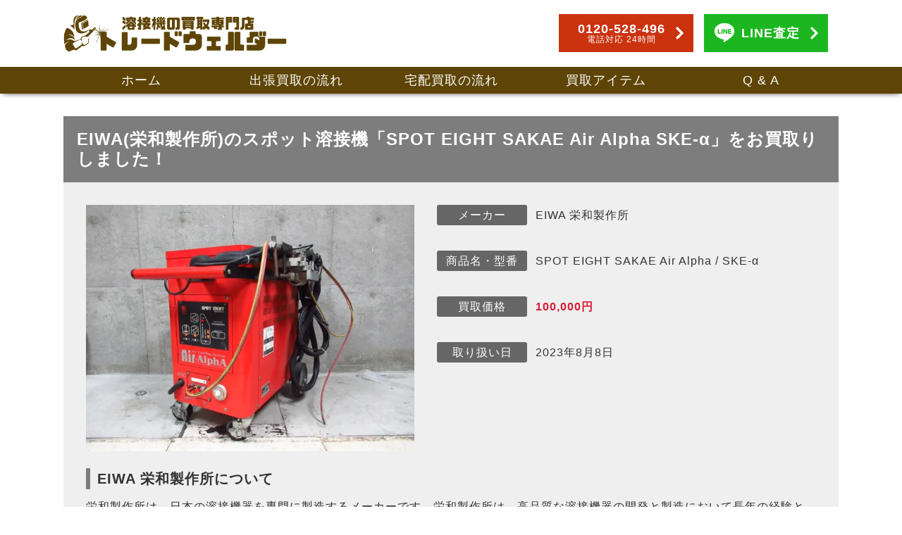

--- FILE ---
content_type: text/html; charset=UTF-8
request_url: https://trade-welder.com/result/1055/
body_size: 15295
content:
<!DOCTYPE html>
<html lang="ja">

<head>
    <script src="https://www.googleoptimize.com/optimize.js?id=OPT-N6HDMMH"></script>
    <!-- Google Tag Manager -->
    <script>
        (function(w, d, s, l, i) {
            w[l] = w[l] || [];
            w[l].push({
                'gtm.start': new Date().getTime(),
                event: 'gtm.js'
            });
            var f = d.getElementsByTagName(s)[0],
                j = d.createElement(s),
                dl = l != 'dataLayer' ? '&l=' + l : '';
            j.async = true;
            j.src =
                'https://www.googletagmanager.com/gtm.js?id=' + i + dl;
            f.parentNode.insertBefore(j, f);
        })(window, document, 'script', 'dataLayer', 'GTM-TFM6GRZ');
    </script>
    <!-- End Google Tag Manager -->

    <!-- JavaScript-->
    <script src="https://cdn.jsdelivr.net/npm/jquery@3.7.1/dist/jquery.min.js"></script>
    <script src="https://ajax.googleapis.com/ajax/libs/jquery/3.3.1/jquery.min.js"></script>
    <!-- SlickのJavaScript/CSS -->
    <script type="text/javascript" src="//cdn.jsdelivr.net/npm/slick-carousel@1.8.1/slick/slick.min.js"></script>
    <link rel="stylesheet" href="https://cdnjs.cloudflare.com/ajax/libs/font-awesome/5.15.4/css/all.min.css">
    <link rel="stylesheet" href="https://cdn.jsdelivr.net/npm/slick-carousel@1.8.1/slick/slick-theme.min.css">
    <link rel="stylesheet" href="https://cdn.jsdelivr.net/npm/slick-carousel@1.8.1/slick/slick.min.css">

    <meta charset="UTF-8">
    <meta name="viewport" content="width=device-width">
            <title>EIWA(栄和製作所)のスポット溶接機「SPOT EIGHT SAKAE Air Alpha SKE-α」をお買取りしました！｜トレードウェルダー</title>
        <meta name="description" content="EIWA(栄和製作所)のスポット溶接機の買取ならトレードウェルダーへお任せください！無料のオンライン査定で速やかに査定額をご案内いたします。出張買取・宅配買取・店頭買取で全国対応中！">
        <meta name='robots' content='max-image-preview:large' />
<style id='wp-img-auto-sizes-contain-inline-css' type='text/css'>
img:is([sizes=auto i],[sizes^="auto," i]){contain-intrinsic-size:3000px 1500px}
/*# sourceURL=wp-img-auto-sizes-contain-inline-css */
</style>
<style id='classic-theme-styles-inline-css' type='text/css'>
/*! This file is auto-generated */
.wp-block-button__link{color:#fff;background-color:#32373c;border-radius:9999px;box-shadow:none;text-decoration:none;padding:calc(.667em + 2px) calc(1.333em + 2px);font-size:1.125em}.wp-block-file__button{background:#32373c;color:#fff;text-decoration:none}
/*# sourceURL=/wp-includes/css/classic-themes.min.css */
</style>
<link rel='stylesheet' id='contact-form-7-css' href='https://trade-welder.com/wp-content/plugins/contact-form-7/includes/css/styles.css?ver=6.1.4' type='text/css' media='all' />
<link rel='stylesheet' id='cf7msm_styles-css' href='https://trade-welder.com/wp-content/plugins/contact-form-7-multi-step-module/resources/cf7msm.css?ver=4.5' type='text/css' media='all' />
<link rel='stylesheet' id='chld_thm_cfg_child-css' href='https://trade-welder.com/wp-content/themes/tradecamp-child/style.css?ver=6.9' type='text/css' media='all' />
<script type="text/javascript" src="https://trade-welder.com/wp-includes/js/jquery/jquery.min.js?ver=3.7.1" id="jquery-core-js"></script>
<script type="text/javascript" src="https://trade-welder.com/wp-includes/js/jquery/jquery-migrate.min.js?ver=3.4.1" id="jquery-migrate-js"></script>
<link rel="canonical" href="https://trade-welder.com/result/1055/" />
<link rel="icon" href="https://trade-welder.com/wp-content/uploads/2020/11/cropped-favi-32x32.jpg" sizes="32x32" />
<link rel="icon" href="https://trade-welder.com/wp-content/uploads/2020/11/cropped-favi-192x192.jpg" sizes="192x192" />
<link rel="apple-touch-icon" href="https://trade-welder.com/wp-content/uploads/2020/11/cropped-favi-180x180.jpg" />
<meta name="msapplication-TileImage" content="https://trade-welder.com/wp-content/uploads/2020/11/cropped-favi-270x270.jpg" />
        <!-- <link rel="stylesheet" href="https://cdnjs.cloudflare.com/ajax/libs/font-awesome/5.15.4/css/all.min.css"> -->
<style id='global-styles-inline-css' type='text/css'>
:root{--wp--preset--aspect-ratio--square: 1;--wp--preset--aspect-ratio--4-3: 4/3;--wp--preset--aspect-ratio--3-4: 3/4;--wp--preset--aspect-ratio--3-2: 3/2;--wp--preset--aspect-ratio--2-3: 2/3;--wp--preset--aspect-ratio--16-9: 16/9;--wp--preset--aspect-ratio--9-16: 9/16;--wp--preset--color--black: #000000;--wp--preset--color--cyan-bluish-gray: #abb8c3;--wp--preset--color--white: #ffffff;--wp--preset--color--pale-pink: #f78da7;--wp--preset--color--vivid-red: #cf2e2e;--wp--preset--color--luminous-vivid-orange: #ff6900;--wp--preset--color--luminous-vivid-amber: #fcb900;--wp--preset--color--light-green-cyan: #7bdcb5;--wp--preset--color--vivid-green-cyan: #00d084;--wp--preset--color--pale-cyan-blue: #8ed1fc;--wp--preset--color--vivid-cyan-blue: #0693e3;--wp--preset--color--vivid-purple: #9b51e0;--wp--preset--gradient--vivid-cyan-blue-to-vivid-purple: linear-gradient(135deg,rgb(6,147,227) 0%,rgb(155,81,224) 100%);--wp--preset--gradient--light-green-cyan-to-vivid-green-cyan: linear-gradient(135deg,rgb(122,220,180) 0%,rgb(0,208,130) 100%);--wp--preset--gradient--luminous-vivid-amber-to-luminous-vivid-orange: linear-gradient(135deg,rgb(252,185,0) 0%,rgb(255,105,0) 100%);--wp--preset--gradient--luminous-vivid-orange-to-vivid-red: linear-gradient(135deg,rgb(255,105,0) 0%,rgb(207,46,46) 100%);--wp--preset--gradient--very-light-gray-to-cyan-bluish-gray: linear-gradient(135deg,rgb(238,238,238) 0%,rgb(169,184,195) 100%);--wp--preset--gradient--cool-to-warm-spectrum: linear-gradient(135deg,rgb(74,234,220) 0%,rgb(151,120,209) 20%,rgb(207,42,186) 40%,rgb(238,44,130) 60%,rgb(251,105,98) 80%,rgb(254,248,76) 100%);--wp--preset--gradient--blush-light-purple: linear-gradient(135deg,rgb(255,206,236) 0%,rgb(152,150,240) 100%);--wp--preset--gradient--blush-bordeaux: linear-gradient(135deg,rgb(254,205,165) 0%,rgb(254,45,45) 50%,rgb(107,0,62) 100%);--wp--preset--gradient--luminous-dusk: linear-gradient(135deg,rgb(255,203,112) 0%,rgb(199,81,192) 50%,rgb(65,88,208) 100%);--wp--preset--gradient--pale-ocean: linear-gradient(135deg,rgb(255,245,203) 0%,rgb(182,227,212) 50%,rgb(51,167,181) 100%);--wp--preset--gradient--electric-grass: linear-gradient(135deg,rgb(202,248,128) 0%,rgb(113,206,126) 100%);--wp--preset--gradient--midnight: linear-gradient(135deg,rgb(2,3,129) 0%,rgb(40,116,252) 100%);--wp--preset--font-size--small: 13px;--wp--preset--font-size--medium: 20px;--wp--preset--font-size--large: 36px;--wp--preset--font-size--x-large: 42px;--wp--preset--spacing--20: 0.44rem;--wp--preset--spacing--30: 0.67rem;--wp--preset--spacing--40: 1rem;--wp--preset--spacing--50: 1.5rem;--wp--preset--spacing--60: 2.25rem;--wp--preset--spacing--70: 3.38rem;--wp--preset--spacing--80: 5.06rem;--wp--preset--shadow--natural: 6px 6px 9px rgba(0, 0, 0, 0.2);--wp--preset--shadow--deep: 12px 12px 50px rgba(0, 0, 0, 0.4);--wp--preset--shadow--sharp: 6px 6px 0px rgba(0, 0, 0, 0.2);--wp--preset--shadow--outlined: 6px 6px 0px -3px rgb(255, 255, 255), 6px 6px rgb(0, 0, 0);--wp--preset--shadow--crisp: 6px 6px 0px rgb(0, 0, 0);}:where(.is-layout-flex){gap: 0.5em;}:where(.is-layout-grid){gap: 0.5em;}body .is-layout-flex{display: flex;}.is-layout-flex{flex-wrap: wrap;align-items: center;}.is-layout-flex > :is(*, div){margin: 0;}body .is-layout-grid{display: grid;}.is-layout-grid > :is(*, div){margin: 0;}:where(.wp-block-columns.is-layout-flex){gap: 2em;}:where(.wp-block-columns.is-layout-grid){gap: 2em;}:where(.wp-block-post-template.is-layout-flex){gap: 1.25em;}:where(.wp-block-post-template.is-layout-grid){gap: 1.25em;}.has-black-color{color: var(--wp--preset--color--black) !important;}.has-cyan-bluish-gray-color{color: var(--wp--preset--color--cyan-bluish-gray) !important;}.has-white-color{color: var(--wp--preset--color--white) !important;}.has-pale-pink-color{color: var(--wp--preset--color--pale-pink) !important;}.has-vivid-red-color{color: var(--wp--preset--color--vivid-red) !important;}.has-luminous-vivid-orange-color{color: var(--wp--preset--color--luminous-vivid-orange) !important;}.has-luminous-vivid-amber-color{color: var(--wp--preset--color--luminous-vivid-amber) !important;}.has-light-green-cyan-color{color: var(--wp--preset--color--light-green-cyan) !important;}.has-vivid-green-cyan-color{color: var(--wp--preset--color--vivid-green-cyan) !important;}.has-pale-cyan-blue-color{color: var(--wp--preset--color--pale-cyan-blue) !important;}.has-vivid-cyan-blue-color{color: var(--wp--preset--color--vivid-cyan-blue) !important;}.has-vivid-purple-color{color: var(--wp--preset--color--vivid-purple) !important;}.has-black-background-color{background-color: var(--wp--preset--color--black) !important;}.has-cyan-bluish-gray-background-color{background-color: var(--wp--preset--color--cyan-bluish-gray) !important;}.has-white-background-color{background-color: var(--wp--preset--color--white) !important;}.has-pale-pink-background-color{background-color: var(--wp--preset--color--pale-pink) !important;}.has-vivid-red-background-color{background-color: var(--wp--preset--color--vivid-red) !important;}.has-luminous-vivid-orange-background-color{background-color: var(--wp--preset--color--luminous-vivid-orange) !important;}.has-luminous-vivid-amber-background-color{background-color: var(--wp--preset--color--luminous-vivid-amber) !important;}.has-light-green-cyan-background-color{background-color: var(--wp--preset--color--light-green-cyan) !important;}.has-vivid-green-cyan-background-color{background-color: var(--wp--preset--color--vivid-green-cyan) !important;}.has-pale-cyan-blue-background-color{background-color: var(--wp--preset--color--pale-cyan-blue) !important;}.has-vivid-cyan-blue-background-color{background-color: var(--wp--preset--color--vivid-cyan-blue) !important;}.has-vivid-purple-background-color{background-color: var(--wp--preset--color--vivid-purple) !important;}.has-black-border-color{border-color: var(--wp--preset--color--black) !important;}.has-cyan-bluish-gray-border-color{border-color: var(--wp--preset--color--cyan-bluish-gray) !important;}.has-white-border-color{border-color: var(--wp--preset--color--white) !important;}.has-pale-pink-border-color{border-color: var(--wp--preset--color--pale-pink) !important;}.has-vivid-red-border-color{border-color: var(--wp--preset--color--vivid-red) !important;}.has-luminous-vivid-orange-border-color{border-color: var(--wp--preset--color--luminous-vivid-orange) !important;}.has-luminous-vivid-amber-border-color{border-color: var(--wp--preset--color--luminous-vivid-amber) !important;}.has-light-green-cyan-border-color{border-color: var(--wp--preset--color--light-green-cyan) !important;}.has-vivid-green-cyan-border-color{border-color: var(--wp--preset--color--vivid-green-cyan) !important;}.has-pale-cyan-blue-border-color{border-color: var(--wp--preset--color--pale-cyan-blue) !important;}.has-vivid-cyan-blue-border-color{border-color: var(--wp--preset--color--vivid-cyan-blue) !important;}.has-vivid-purple-border-color{border-color: var(--wp--preset--color--vivid-purple) !important;}.has-vivid-cyan-blue-to-vivid-purple-gradient-background{background: var(--wp--preset--gradient--vivid-cyan-blue-to-vivid-purple) !important;}.has-light-green-cyan-to-vivid-green-cyan-gradient-background{background: var(--wp--preset--gradient--light-green-cyan-to-vivid-green-cyan) !important;}.has-luminous-vivid-amber-to-luminous-vivid-orange-gradient-background{background: var(--wp--preset--gradient--luminous-vivid-amber-to-luminous-vivid-orange) !important;}.has-luminous-vivid-orange-to-vivid-red-gradient-background{background: var(--wp--preset--gradient--luminous-vivid-orange-to-vivid-red) !important;}.has-very-light-gray-to-cyan-bluish-gray-gradient-background{background: var(--wp--preset--gradient--very-light-gray-to-cyan-bluish-gray) !important;}.has-cool-to-warm-spectrum-gradient-background{background: var(--wp--preset--gradient--cool-to-warm-spectrum) !important;}.has-blush-light-purple-gradient-background{background: var(--wp--preset--gradient--blush-light-purple) !important;}.has-blush-bordeaux-gradient-background{background: var(--wp--preset--gradient--blush-bordeaux) !important;}.has-luminous-dusk-gradient-background{background: var(--wp--preset--gradient--luminous-dusk) !important;}.has-pale-ocean-gradient-background{background: var(--wp--preset--gradient--pale-ocean) !important;}.has-electric-grass-gradient-background{background: var(--wp--preset--gradient--electric-grass) !important;}.has-midnight-gradient-background{background: var(--wp--preset--gradient--midnight) !important;}.has-small-font-size{font-size: var(--wp--preset--font-size--small) !important;}.has-medium-font-size{font-size: var(--wp--preset--font-size--medium) !important;}.has-large-font-size{font-size: var(--wp--preset--font-size--large) !important;}.has-x-large-font-size{font-size: var(--wp--preset--font-size--x-large) !important;}
/*# sourceURL=global-styles-inline-css */
</style>
</head>

<body class="wp-singular result-template-default single single-result postid-1055 wp-theme-tradecamp wp-child-theme-tradecamp-child">
    <!-- Google Tag Manager (noscript) -->
    <noscript><iframe src="https://www.googletagmanager.com/ns.html?id=GTM-TFM6GRZ" height="0" width="0" style="display:none;visibility:hidden"></iframe></noscript>


    <!-- End Google Tag Manager (noscript) -->
    <script>
        $(function() {
            $('.bt_sp_menu').on('click', function() {
                $('.bt_sp_menu').toggleClass('open');
                $('.menu').toggleClass('open');
            });
            $('#OpenNavBt').mouseover(function(e) {
                $('#OpenNav').toggleClass('open');
            })
            $('#OpenNavBtClose').mouseover(function(e) {
                $('#OpenNav').removeClass('open');
            });
            $('.CloseNavBt').mouseover(function(e) {
                $('#OpenNav').removeClass('open');
            });
        });
        $(function() {
            $('.tabs a[href^="#panel"]').click(function() {
                $('.tabs .panel').hide();
                $('.tabs a').removeClass('active');
                $(this).toggleClass('active');
                $(this.hash).fadeIn();
                return false;
            });
            $('.tabs a[href^="#panel"]:eq(0)').trigger('click');
        });
        $(function() {
            var hash = location.hash; //リンクからハッシュを取得
            hash = (hash.match(/^#tab\d+$/) || [])[0]; //リンクにハッシュが入っていればtabnameに格納
            if ($(hash).length) {
                var tabname = hash.slice(1);
            } else {
                var tabname = "tab1";
            }
            //コンテンツ非表示&amp;タブを非アクティブ
            $('.tabs .panel').hide();
            $('.tabs a').removeClass('active');
            var tabno = $('.tabs li#' + tabname).index(); //何番目のタブかを格納
            $('.tabs .panel').eq(tabno).fadeIn(); //コンテンツ表示
            $('.tabs a').eq(tabno).addClass('active'); //タブのアクティブ化
        });
        //宅配ダンボール
        $(function() {
            $("#BoxOpen").on("click", function() {
                $(this).prev().slideToggle();
                $("#BoxOpen").toggleClass("opened");
            });
        });

        // 買取方法
        $(function() {
            $('.tabs-shop a[href^="#panel-shop"]').click(function() {
                $('.tabs-shop .panel-shop').hide();
                $('.tabs-shop a').removeClass('active');
                $(this).toggleClass('active');
                $(this.hash).fadeIn();
                return false;
            });
            $('.tabs-shop a[href^="#panel-shop"]:eq(0)').trigger('click');
        });
        $(function() {
            //リンクからハッシュを取得
            var hash = location.hash;
            hash = (hash.match(/^#tab-shop\d+$/) || [])[0];
            //リンクにハッシュが入っていればtabnameに格納
            if ($(hash).length) {
                var tabname = hash.slice(1);
            } else {
                var tabname = "tab-shop1";
            }
            //コンテンツ非表示&amp;タブを非アクティブ
            $('.tabs-shop .panel-shop').hide();
            $('.tabs-shop a').removeClass('active');

            //何番目のタブかを格納
            var tabno = $('.tabs-shop li#' + tabname).index();

            //コンテンツ表示
            $('.tabs-shop .panel-shop').eq(tabno).fadeIn();

            //タブのアクティブ化
            $('.tabs-shop a').eq(tabno).addClass('active');
        });

        // LP買取方法
        $(function() {
            $("#BoxOpen1").on("click", function() {
                $(this).prev().slideToggle();
                $("#BoxOpen1").toggleClass("opened");
            });
            $("#BoxOpen2").on("click", function() {
                $(this).prev().slideToggle();
                $("#BoxOpen2").toggleClass("opened");
            });
            $("#BoxOpen3").on("click", function() {
                $(this).prev().slideToggle();
                $("#BoxOpen3").toggleClass("opened");
            });
        });
        // よくある質問 トップページ
        $(function() {
            $('#FAQ-list dd').css("display", "none");
            $('#FAQ-list dt').click(function() {
                $('+dd', this).slideToggle();
            });
        });
        $(function() {
            $('.tab').on('click', function() {
                $('.tab, .panel_s').removeClass('active');

                $(this).addClass('active');

                var index = $('.tab').index(this);
                $('.panel_s').eq(index).addClass('active');
            });
        });

        //LP
        //LP 店舗一覧
        $(function() {
            if ($(window).width() <= 768) {
                // 全ての<dd>を非表示にする
                $('.lp-accordion dd').css("display", "none");

                // 最初の<dl>の<dd>を表示状態にする
                $('.lp-accordion dl:first dd').css("display", "block");

                $('.lp-accordion dt').click(function() {
                    $(this).toggleClass('open');
                    $('+dd', this).slideToggle();
                });
            }
        });

        // LPよくある質問
        $(function() {
            $('.lp-faq dd').css("display", "none");
            $('.lp-faq dt').click(function() {
                $(this).toggleClass('open');
                $('+dd', this).slideToggle();
            });
        });

        //lp-slider
        $(function() {
            $(".lp-voice-container").slick({
                dots: false,
                infinite: true,
                speed: 300,
                slidesToShow: 3,
                slidesToScroll: 3,
                responsive: [{
                        breakpoint: 1024,
                        settings: {
                            slidesToShow: 2,
                            slidesToScroll: 2,
                            infinite: true
                        }
                    },
                    {
                        breakpoint: 600,
                        settings: {
                            slidesToShow: 1,
                            slidesToScroll: 1,
                            infinite: true
                        }
                    }
                ]
            });
        });
        $(function() {
            $('.responsive').slick({
                dots: true,
                infinite: false,
                speed: 300,
                slidesToShow: 4,
                slidesToScroll: 4,
                responsive: [{
                        breakpoint: 1024,
                        settings: {
                            slidesToShow: 3,
                            slidesToScroll: 3,
                            infinite: true,
                            dots: true
                        }
                    },
                    {
                        breakpoint: 600,
                        settings: {
                            slidesToShow: 2,
                            slidesToScroll: 2
                        }
                    }
                ]
            });
        });
    </script>
    <header>
        <div class="n-header pc tb">
            <a href="/" id="Logo"><img src="/img/Logo.png" alt="出張料・宅配送料無料の溶接機買取サービス|トレードウェルダー" width="320" height="70"></a>
            <ul class="n-header-cv">
                <li class="nhc-tel"><a href="tel:0120-528-496">0120-528-496<br><span>電話対応 24時間</span></a></li>
                <li class="nhc-line"><a href="https://lin.ee/9uDZpt0">LINE査定</a></li>
            </ul>
        </div>
        <div class="n-header-nav pc tb">
            <ul>
                <li><a href="/">ホーム</a></li>
                <li><a href="/flow-visit/">出張買取の流れ</a></li>
                <li><a href="/flow-delivery/">宅配買取の流れ</a></li>
                <li><a href="/item/">買取アイテム</a></li>
                <li><a href="/faq/">Q & A</a></li>
            </ul>
        </div>
        <div id="Header" class="wrap sp">
            <a href="/" id="Logo"><img src="/img/Logo.png" alt="出張料・宅配送料無料の溶接機買取サービス|トレードウェルダー" width="357" height="70"></a>
            <ul class="Flex-2 sp">
                <li><a href="tel:0120-528-496"><span></span></a></li>
                <li><span class="bt_sp_menu"></span></li>
            </ul>
            <!-- <div class="tb pc">
                <ul>
                    <li><a href="/assessment/">買取価格を調べる</a></li>
                    <li><a href="https://lin.ee/9uDZpt0" target="_blank">無料LINE査定</a></li>
                </ul>
                <div>
                    <img src="https://trade-land.com/tel/Tel.png" alt="フリーダイヤル" width="383" height="33">
                    <p>電話受付：9時～21時</p>
                </div>
            </div>
            <nav id="GN" class="pc tb">
                <ul class="wrap">
                    <li><a href="/" class="CloseNavBt">ホーム</a></li>
                    <li><a href="/flow-visit/" class="CloseNavBt">出張買取の流れ</a></li>
                    <li><a href="/flow-delivery/" class="CloseNavBt">宅配買取の流れ</a></li>
                    <li><a href="/item/" id="OpenNavBt">買取アイテム<span class="pc"> ▼</span></a></li>
                    <li><a href="/faq/" class="CloseNavBt">Q & A</a></li>
                </ul>
            </nav> -->
        </div>
        <!-- <div id="OpenNav" class="pc">
            <ul>
                <li><a href="/item/arc/"><img src="/img/genre/arc-t.jpg" alt="アーク溶接機" width="318" height="318" loading="lazy">
                        <p>アーク溶接機</p>
                    </a></li>
                <li><a href="/item/semi-automatic/"><img src="/img/genre/semi-automatic-t.jpg" alt="半自動溶接機" width="318" height="318" loading="lazy">
                        <p>半自動溶接機</p>
                    </a></li>
                <li><a href="/item/tig/"><img src="/img/genre/tig-t.jpg" alt="TIG溶接機" width="318" height="318" loading="lazy">
                        <p>TIG溶接機</p>
                    </a></li>
                <li><a href="/item/plasma/"><img src="/img/genre/plasma-t.jpg" alt="プラズマ切断機" width="318" height="318" loading="lazy">
                        <p>プラズマ切断機</p>
                    </a></li>
                <li><a href="/item/laser/"><img src="/img/genre/laser-t.jpg" alt="レーザー溶接機" width="318" height="318" loading="lazy">
                        <p>レーザー溶接機</p>
                    </a></li>
                <li><a href="/item/spot/"><img src="/img/genre/spot-t.jpg" alt="スポット溶接機" width="318" height="318" loading="lazy">
                        <p>スポット溶接機</p>
                    </a></li>
                <li><a href="/item/engine/"><img src="/img/genre/engine-t.jpg" alt="エンジン溶接機" width="318" height="318" loading="lazy">
                        <p>エンジン溶接機</p>
                    </a></li>
                <li><a href="/item/battery/"><img src="/img/genre/battery-t.jpg" alt="バッテリー溶接機" width="318" height="318" loading="lazy">
                        <p>バッテリー溶接機</p>
                    </a></li>
                <li><a href="/item/stud/"><img src="/img/genre/stud-t.jpg" alt="スタッド溶接機" width="318" height="318" loading="lazy">
                        <p>スタッド溶接機</p>
                    </a></li>
                <li><a href="/item/equipment/"><img src="/img/genre/equipment-t.jpg" alt="周辺機器・消耗品・その他" width="318" height="318" loading="lazy">
                        <p>周辺機器・消耗品・その他</p>
                    </a></li>
            </ul>
            <p id="OpenNavBtClose">× 閉じる</p>
        </div> -->
        <nav class="sp menu">
            <ul class="ContactMenu">
                <li><a href="https://lin.ee/9uDZpt0"><img src="/img/GN-line.jpg" alt="LINE査定ならスマホで写真を撮って送るだけ。まずは友達登録をお願いします。" width="600" height="105" loading="lazy"></a></li>
                <li><a href="/form/"><img src="/img/GN-visit.jpg" alt="出張買取の申込" width="600" height="105" loading="lazy"></a></li>
                <li><a href="/form/#tab2"><img src="/img/GN-delivery.jpg" alt="宅配買取の申込" width="600" height="105" loading="lazy"></a></li>
                <li class="header-nav-reserva">
                    <a href="https://coubic.com/tradeland/booking_pages#pageContent" target="_blank" rel="noopener noreferrer">来店買取の予約はこちら</a>
                </li>

                <li class="tel"><a href="tel:0120-528-496">
                        <p>無料通話で何でもご連絡下さい!!</p>
                        <p>電話対応 24時間</p>
                        <p>0120-528-496</p>
                    </a></li>
            </ul>
            <h2>サイトメニュー</h2>
            <ul class="SiteMenu Flex-2">
                <li><a href="/">トップページ</a></li>
                <li><a href="/faq/">Q & A</a></li>
                <li><a href="/item/">買取アイテム</a></li>
                <li><a href="/result/">買取参考価格</a></li>
                <li><a href="/assessment/">買取価格を調べる</a></li>
                <li><a href="/flow-visit/">出張買取の流れ</a></li>
                <li><a href="/flow-delivery/">宅配買取の流れ</a></li>
                <li><a href="/flow-shop/">店頭買取の流れ</a></li>
                <li><a href="/shops/">店舗一覧</a></li>
                <li><a href="/privacy/">プライバシーポリシー</a></li>
                <li><a href="https://tradeland.co.jp/" target="_blank">会社概要</a></li>
                <li><a href="https://trade-land.com/img/entry.pdf" target="_blank">買取申込書</a></li>
                <li><a href="/contact/">お問い合わせ</a></li>
            </ul>
            <h2>グループサイト</h2>
            <ul class="SiteMenu  Flex-2">
                <li><a href="https://tradeland-machine.com/" target="_blank">大型機械の買取</a></li>
                <li><a href="https://sokukai.net/" target="_blank">測量機器の買取</a></li>
                <li><a href="https://trade-meter.com/" target="_blank">測定器の買取</a></li>
                <li><a href="https://tradeshop-microscope.com/" target="_blank">顕微鏡の買取</a></li>
                <li><a href="https://tradeshop-fa.com/" target="_blank">FA機器の買取</a></li>
                <li><a href="https://outer-land.shop/" target="_blank">アウトドア用品の買取</a></li>
                <li><a href="https://punk-land.com/" target="_blank">キャンプ用品の買取</a></li>
                <li><a href="https://tradeland-tackle.com/" target="_blank">釣具の買取</a></li>
                <li><a href="https://fuku-uru.com/" target="_blank">アウトドアウェアの買取</a></li>
                <li><a href="https://trade-motors.com/" target="_blank">カー用品の買取</a></li>
                <li><a href="https://tool-tradeland.com/" target="_blank">電動工具の買取</a></li>
                <li><a href="https://trade-garage.com/" target="_blank">自動車整備用品の買取</a></li>
                <li><a href="https://trade-mania.com/" target="_blank">楽器の買取</a></li>
                <li><a href="https://tradeland-live.com/" target="_blank">オーディオの買取</a></li>
                <li><a href="https://reco-lan.com/" target="_blank">レコードの買取</a></li>
                <li><a href="https://goo-land.com/" target="_blank">おもちゃの買取</a></li>
                <li><a href="https://gun-tradeland.com/" target="_blank">トイガンの買取</a></li>
                <li><a href="https://trade-rail.com/" target="_blank">鉄道模型の買取</a></li>
                <li><a href="https://kameroad.com/" target="_blank">カメラの買取</a></li>
                <li><a href="https://tradeshop-musen.com/" target="_blank">アマチュア無線機の買取</a></li>
                <li><a href="https://tradeshop-drone.com/" target="_blank">ドローンの買取</a></li>
                <li><a href="https://trade-books.com/" target="_blank">本/DVDの買取</a></li>
                <li><a href="https://trade-lang.com/" target="_blank">万年筆の買取</a></li>
                <li><a href="https://trade-liquor.net/" target="_blank">お酒の買取</a></li>
                <li><a href="https://trade-clock.com/" target="_blank">時計の買取</a></li>
                <li><a href="https://fukukai.com/" target="_blank">ブランド服の買取</a></li>
                <li><a href="https://tourendou.com/" target="_blank">骨董品の買取</a></li>
            </ul>
            <p class="bt_sp_menu close">閉じる</p>
        </nav>
    </header>    <div id="ItemHeader" class="wrap">
        <h1>EIWA(栄和製作所)のスポット溶接機「SPOT EIGHT SAKAE Air Alpha SKE-α」をお買取りしました！</h1>
    </div>
    <div id="Content">
        <div id="result-detail" class="wrap">
            <div class="item-photo">
                <img src="https://trade-welder.com/wp-content/uploads/2023/10/IMG_0032-7.jpg" alt="EIWA 栄和製作所 スポット溶接機 SPOT EIGHT SAKAE Air Alpha SKE-α" width="640" height="480">

            </div>
            <div class="item-info">
                <dl>
                    <dt><span>メーカー</span></dt>
                    <dd>EIWA 栄和製作所</dd>
                    <dt><span>商品名・型番</span></dt>
                    <dd><span>SPOT EIGHT SAKAE Air Alpha / SKE-α</span></dd>
                    <dt><span>買取価格</span></dt>
                    <dd class="fc-f00">100,000円</dd>
                    <dt><span>取り扱い日</span></dt>
                    <dd>2023年8月8日</dd>
                </dl>
                <!--                   -->
            </div>

            <div class="item-detail">
                                                <h2>EIWA 栄和製作所について</h2>
                <p>栄和製作所は、日本の溶接機器を専門に製造するメーカーです。栄和製作所は、高品質な溶接機器の開発と製造において長年の経験と実績を持ち、特にプロフェッショナルな使用に耐えうる産業用溶接機から、手軽に使える家庭用溶接機まで、幅広い製品を提供しています。この企業は、技術革新を重視し、溶接技術の進化に合わせて、常に最新の機能と性能を持つ製品を市場に送り出しています。<br />
また､栄和製作所の製品は、その信頼性と耐久性で知られており、厳しい品質管理基準のもとで製造されています。そのため、国内外の多様な産業で広く利用されており、建設業、製造業、自動車産業など、高い溶接品質が求められる分野での需要に応えています。</p>
                                    <h2>SPOT EIGHT SAKAE Air Alpha / SKE-αについて</h2>
            <p>EIWA 栄和製作所が提供するスポット溶接機 SPOT EIGHT SAKAE Air Alpha SKE-αは、先進的な技術とユーザーフレンドリーな設計が融合した製品です。この溶接機は、高い精度と効率性を求める産業用途に特に適しており、自動車製造、金属加工、精密機械部品の製造など、さまざまな分野での使用が想定されています。<br />
SPOT EIGHT SAKAE Air Alpha SKE-αは、そのコンパクトな設計にもかかわらず、強力な溶接能力を有していることが特徴です。この機種は、空気圧を利用した操作システムにより、ユーザーは簡単かつ正確に溶接作業を行うことができます。また、溶接品質の一貫性を保証するための高度な制御技術が搭載されており、細かい溶接条件の調整も可能です。</p>
                
        
<h2>当店での売却について</h2>
<p>【トレードウェルダー】では「EIWA 栄和製作所」の「スポット溶接機」の他に「半自動溶接機」、「エンジン溶接機」、「TIG溶接機」などもお買取りしております。ご利用いただける無料のLINE査定を通じて、店舗へ直接お越しいただかなくても、オンラインで手軽に査定を受けることができます。もし不要になった「スポット溶接機」がございましたら、どうぞ気軽にお問い合わせください。スタッフ一同、皆様からのご連絡を心よりお待ち申し上げております！</p>            </div>
        </div>
        <p>※商品の状態や付属品の有無、時期により買取価格は前後いたします。</p>
        <!-- フォームバナー新 -->
        <section class="cv__satei">
	<div class="cv__satei__inner">
		<h2 class="cv__satei__ttl">事前に査定額を知りたい方はこちら</h2>
		<p class="cv__satei__text">お客様のニーズに合わせて、3種類の買取方法をご用意しております。</p>
		<ul class="cv__satei__list">
			<li class="cv__satei__tel">
				<a class="cv__satei__link" href="tel:0120-528-496">
					<span class="cv__satei__sp__top">0120-528-496</span>
					<p>電話で相談する</p>
					<span class="cv__satei__sp__bottom">                  電話対応 24時間
        </span>
				</a>
			</li>
			<li class="cv__satei__mail">
				<a class="cv__satei__link" href="/contact/">
					<span class="cv__satei__sp__top">入力かんたん30秒！</span>
					<p>無料メール査定</p>
					<span class="cv__satei__sp__bottom">24時間365日受付中！</span>
				</a>
			</li>
			<li class="cv__satei__line">
				<a class="cv__satei__link" href="https://lin.ee/9uDZpt0">
					<span class="cv__satei__sp__top">写真を撮って送るだけ！</span>
					<p>無料LINE査定</p>
					<span class="cv__satei__sp__bottom">24時間365日受付中！</span>
				</a>
			</li>
		</ul>
	</div>
</section>        <!-- フォームバナー新 -->
        <section id="results-list" class="wrap Result">
            <h2>トレードウェルダー買取実績</h2>
            <ul class="container Flex-4 Result-list">
                                                                            <li class="post">
                            <a href="https://trade-welder.com/result/1702/">                                <div>
                                    <img src="https://trade-welder.com/wp-content/uploads/2025/12/i-img640x480-17600852264499js77lk70545-300x225.jpg" alt="日本フラッシュ FS-600 STUD WELDER スタッド溶接機" width="300" height="225" loading="lazy">
                                    <h3>スタッド溶接機</h3>
                                </div>
                                <p class="post-time-p"><time datetime="2025/12/11">2025/12/11</time></p>
                                <p class="result-subtext"><span>日本フラッシュ</span> FS-600</p>
                                <p class="result-price">買取価格 <span>44,000円</span></p>
                            </a>
                        </li>
                                                <li class="post">
                            <a href="https://trade-welder.com/result/1683/">                                <div>
                                    <img src="https://trade-welder.com/wp-content/uploads/2025/11/i-img640x480-17596536632411s4kjpg838820-300x225.jpg" alt="Panasonic パナソニック YD-350GR3 フルデジタル 半自動溶接機" width="300" height="225" loading="lazy">
                                    <h3>半自動溶接機 </h3>
                                </div>
                                <p class="post-time-p"><time datetime="2025/11/01">2025/11/01</time></p>
                                <p class="result-subtext"><span>Panasonic パナソニック </span> YD-350GR3</p>
                                <p class="result-price">買取価格 <span>85,000円</span></p>
                            </a>
                        </li>
                                                <li class="post">
                            <a href="https://trade-welder.com/result/1678/">                                <div>
                                    <img src="https://trade-welder.com/wp-content/uploads/2025/10/i-img640x480-17600852112338lz50f1338243-300x225.jpg" alt="DAIHEN ダイヘン VRTPM-200 S-1 TIG溶接機" width="300" height="225" loading="lazy">
                                    <h3>TIG溶接機</h3>
                                </div>
                                <p class="post-time-p"><time datetime="2025/10/28">2025/10/28</time></p>
                                <p class="result-subtext"><span>DAIHEN ダイヘン</span> VRTPM-200 S-1</p>
                                <p class="result-price">買取価格 <span>15,000円</span></p>
                            </a>
                        </li>
                                                <li class="post">
                            <a href="https://trade-welder.com/result/1676/">                                <div>
                                    <img src="https://trade-welder.com/wp-content/uploads/2025/10/i-img640x480-17600852244685q3zomx137217-300x225.jpg" alt="Panasonic パナソニック YD-350GR3 インバータ式CO2 溶接用直流電源 半自動溶接機" width="300" height="225" loading="lazy">
                                    <h3>半自動溶接機 </h3>
                                </div>
                                <p class="post-time-p"><time datetime="2025/10/21">2025/10/21</time></p>
                                <p class="result-subtext"><span>Panasonic パナソニック</span> YD-350GR3</p>
                                <p class="result-price">買取価格 <span>130,000円</span></p>
                            </a>
                        </li>
                                                <li class="post">
                            <a href="https://trade-welder.com/result/1674/">                                <div>
                                    <img src="https://trade-welder.com/wp-content/uploads/2025/10/i-img640x480-17600852225362h8w9su175828-300x225.jpg" alt="Panasonic パナソニック YC-300BP4 インバータ制御交直両用TIG溶接電源" width="300" height="225" loading="lazy">
                                    <h3>インバータ制御交直両用TIG溶接電源</h3>
                                </div>
                                <p class="post-time-p"><time datetime="2025/10/19">2025/10/19</time></p>
                                <p class="result-subtext"><span>Panasonic パナソニック</span> YC-300BP4</p>
                                <p class="result-price">買取価格 <span>140,000円</span></p>
                            </a>
                        </li>
                                                <li class="post">
                            <a href="https://trade-welder.com/result/1671/">                                <div>
                                    <img src="https://trade-welder.com/wp-content/uploads/2025/10/i-img640x480-175775302985459bzwmo35-300x225.jpg" alt="Panasonic パナソニック YC-200BR1 TIG溶接機" width="300" height="225" loading="lazy">
                                    <h3>TIG溶接機</h3>
                                </div>
                                <p class="post-time-p"><time datetime="2025/10/17">2025/10/17</time></p>
                                <p class="result-subtext"><span>Panasonic パナソニック</span> YC-200BR1</p>
                                <p class="result-price">買取価格 <span>120,000円</span></p>
                            </a>
                        </li>
                                                <li class="post">
                            <a href="https://trade-welder.com/result/1654/">                                <div>
                                    <img src="https://trade-welder.com/wp-content/uploads/2025/10/i-img640x480-17584443191092bjvsth13225-300x225.jpg" alt="Denyo デンヨー GAW-190ES2 防音型エンジン溶接機" width="300" height="225" loading="lazy">
                                    <h3> 防音型エンジン溶接機</h3>
                                </div>
                                <p class="post-time-p"><time datetime="2025/10/10">2025/10/10</time></p>
                                <p class="result-subtext"><span>Denyo デンヨー</span> GAW-190ES2</p>
                                <p class="result-price">買取価格 <span>70,000円</span></p>
                            </a>
                        </li>
                                                <li class="post">
                            <a href="https://trade-welder.com/result/1651/">                                <div>
                                    <img src="https://trade-welder.com/wp-content/uploads/2025/10/i-img640x480-17577530275931nzjgzf46314-300x225.jpg" alt="DAIHEN ダイヘン DYNA AUTO XD350 CO2 MAG溶接用直流電源 CPXD-350 S-1 半自動溶接機" width="300" height="225" loading="lazy">
                                    <h3>半自動溶接機</h3>
                                </div>
                                <p class="post-time-p"><time datetime="2025/10/06">2025/10/06</time></p>
                                <p class="result-subtext"><span>DAIHEN ダイヘン</span> CPXD-350 S-1</p>
                                <p class="result-price">買取価格 <span>40,000円</span></p>
                            </a>
                        </li>
                                    </ul>
            <a href="/result/" class="more">買取参考価格をもっと見る</a>
                    </section>
    </div><!--end container-->
<section id="ItemShort">
	<h2 class="short-border">各アイテムの買取参考価格</h2>
	<ul class="wrap Flex-5 Item-list">
		<li><a href="/item/arc/"><img src="/img/genre/arc-t.jpg" alt="アーク溶接機 買取" width="318" height="318" loading="lazy"><p>アーク溶接機</p></a></li>
		<li><a href="/item/semi-automatic/"><img src="/img/genre/semi-automatic-t.jpg" alt="半自動溶接機 買取" width="318" height="318" loading="lazy"><p>半自動溶接機</p></a></li>
		<li><a href="/item/tig/"><img src="/img/genre/tig-t.jpg" alt="TIG溶接機 買取" width="318" height="318" loading="lazy"><p>TIG溶接機</p></a></li>
		<li><a href="/item/plasma/"><img src="/img/genre/plasma-t.jpg" alt="プラズマ切断機 買取" width="318" height="318" loading="lazy"><p>プラズマ切断機</p></a></li>
		<li><a href="/item/laser/"><img src="/img/genre/laser-t.jpg" alt="レーザー溶接機 買取" width="318" height="318" loading="lazy"><p>レーザー溶接機</p></a></li>
		<li><a href="/item/spot/"><img src="/img/genre/spot-t.jpg" alt="スポット溶接機 買取" width="318" height="318" loading="lazy"><p>スポット溶接機</p></a></li>
		<li><a href="/item/engine/"><img src="/img/genre/engine-t.jpg" alt="エンジン溶接機 買取" width="318" height="318" loading="lazy"><p>エンジン溶接機</p></a></li>
		<li><a href="/item/battery/"><img src="/img/genre/battery-t.jpg" alt="バッテリー溶接機 買取" width="318" height="318" loading="lazy"><p>バッテリー溶接機</p></a></li>
		<li><a href="/item/stud/"><img src="/img/genre/stud-t.jpg" alt="スタッド溶接機 買取" width="318" height="318" loading="lazy"><p>スタッド溶接機</p></a></li>
		<li><a href="/item/equipment/"><img src="/img/genre/equipment-t.jpg" alt="周辺機器・消耗品・その他 買取" width="318" height="318" loading="lazy"><p>周辺機器・消耗品・その他</p></a></li>
	</ul>
</section>
	
<section id="MakerShort">
	<h2 class="short-border">主な取扱いメーカー</h2>
	<p>下記メーカー以外の溶接機も大歓迎です！<br>また、溶接機以外の機械や工具も買取が可能ですので、不要になった機械や工具がありましたらご連絡下さい。</p>
	<ul class="Flex-5 wrap Maker-list">
		<li><a href="/maker-list/airman/"><img src="/img/maker/airman/logo.jpg" alt="エアマン 買取" width="270" height="90" loading="lazy">エアマン</a></li>
		<li><a href="/maker-list/daihen/"><img src="/img/maker/daihen/logo.jpg" alt="ダイヘン 買取" width="270" height="90" loading="lazy">ダイヘン</a></li>
		<li><a href="/maker-list/denyo/"><img src="/img/maker/denyo/logo.jpg" alt="デンヨー 買取" width="270" height="90" loading="lazy">デンヨー</a></li>
		<li><a href="/maker-list/panasonic/"><img src="/img/maker/panasonic/logo.jpg" alt="パナソニック 買取" width="270" height="90" loading="lazy">パナソニック</a></li>
		<li><a href="/maker-list/hirane/"><img src="/img/maker/hirane/logo.jpg" alt="ヒラネ 買取" width="270" height="90" loading="lazy">ヒラネ</a></li>
		<li><a href="/maker-list/shindaiwa/"><img src="/img/maker/shindaiwa/logo.jpg" alt="新ダイワ 買取" width="270" height="90" loading="lazy">新ダイワ</a></li>
		<li><a href="/maker-list/suzukid/"><img src="/img/maker/suzukid/logo.jpg" alt="スター電器 買取" width="270" height="90" loading="lazy">スズキッド</a></li>
		<li><a href="/maker-list/xyden/"><img src="/img/maker/xyden/logo.jpg" alt="キシデン 買取" width="270" height="90" loading="lazy">キシデン</a></li>
		<li><a href="/maker-list/yashima/"><img src="/img/maker/yashima/logo.jpg" alt="ヤシマ 買取" width="270" height="90" loading="lazy">ヤシマ</a></li>
		<li class="tb pc"><a href="/maker-list/yanmar/"><img src="/img/maker/yanmar/logo.jpg" alt="ヤンマー 買取" width="270" height="90" loading="lazy">ヤンマー</a></li>
	</ul>
	
	<a class="more" href="/item/#Maker">取扱いメーカー一覧はコチラ</a>
	
	<div class="Group">
		<p>上記に表記されていないコンプレッサー、発電機、電動工具なども買取強化中です。<br>詳しくはグループサイトをご確認ください。</p>
<ul class="Group Flex-3">
    <li><a href="https://tradeland-machine.com/" target="_blank">
        <picture>
            <source media="(min-width: 768px)" srcset="https://trade-land.com/img/GroupLogo-machine-pc.jpg" sizes="100vw">
            <img src="https://trade-land.com/img/GroupLogo-machine-sp.jpg" alt="トレードマシン｜トレードマシン｜大型工作機・業務用機器・車両などの買取" width="320" height="200" loading="lazy">
        </picture>
        <p>大型の工作機械や建設機械、車両、重機、電動工具、測定器など様々な分野の製品を買い取ります。買取対象のお品物なら日本全国、出張、査定いたします。機械の搬出や運送までお任せください。撤去・処分や解体作業も対応可能です。</p>
    </a></li>
    <li><a href="https://tool-tradeland.com/" target="_blank">
        <picture>
            <source media="(min-width: 768px)" srcset="https://trade-land.com/img/GroupLogo-hand-pc.jpg" sizes="100vw">
            <img src="https://trade-land.com/img/GroupLogo-hand-sp.jpg" alt="ハンドランド｜電動工具・DIYツールの買取" width="320" height="200" loading="lazy">
        </picture>
        <p>発電機、溶接機、インパクトドライバーや丸ノコ、チェーンソー、測定器などの工具専門の買取サイトです。多岐にわたる建築・製造分野に合わせて大工職人、水道業者、塗装業、木工業、製造業などが取り扱うプロ用の工具も取り扱っております。</p>
    </a></li>
    <li><a href="https://trade-garage.com/" target="_blank">
        <picture>
            <source media="(min-width: 768px)" srcset="https://trade-land.com/img/GroupLogo-garage-pc.jpg" sizes="100vw">
            <img src="https://trade-land.com/img/GroupLogo-garage-sp.jpg" alt="トレードガレージ｜スナップオン工具の買取" width="320" height="200" loading="lazy">
        </picture>
        <p>スナップオンのハンドツールや電動工具、エアー工具、工具箱などを買取しております。大型の工具箱やタイヤチェンジャー、カーエアコンステーションは高額買取で積極的に買取しております。</p>
    </a></li>
    <li><a href="https://trade-meter.com/" target="_blank">
        <picture>
            <source media="(min-width: 768px)" srcset="https://trade-land.com/img/GroupLogo-meter-pc.jpg" sizes="100vw">
            <img src="https://trade-land.com/img/GroupLogo-meter-sp.jpg" alt="トレードメーター｜測定器・計測器の買取" width="320" height="200" loading="lazy">
        </picture>
        <p>測定器全般の買取をしているサイトです。電気計測器、顕微鏡、輝度計、振動計、厚さ計、粉塵計、マイクロメーターやノギスなどを買取しております。</p>
    </a></li>
    <li><a href="https://sokukai.net/" target="_blank">
        <picture>
            <source media="(min-width: 768px)" srcset="https://trade-land.com/img/GroupLogo-sokukai-pc.jpg" sizes="100vw">
            <img src="https://trade-land.com/img/GroupLogo-sokukai-sp.jpg" alt="ソクカイ｜測量機器の買取" width="320" height="200" loading="lazy">
        </picture>
        <p>トプコンやソキアなどの測量機器を買取しております。トータルステーションや衛星測位システムは高額買取中です。レベルや探知機も買取が可能です。</p>
    </a></li>
    <li><a href="https://close-land.com/" target="_blank">
        <picture>
            <source media="(min-width: 768px)" srcset="https://trade-land.com/img/GroupLogo-close-pc.jpg" sizes="100vw">
            <img src="https://trade-land.com/img/GroupLogo-close-sp.jpg" alt="クローズランド｜在庫品・B級品・店舗設備の買取" width="320" height="200" loading="lazy">
        </picture>
        <p>法人または個人事業主向けの在庫品・B級品の買取、また閉店・廃業となった会社や工場、店舗などの設備・機器の買取を行っています。</p>
    </a></li>
</ul>
	</div>
	
</section><!-- まとめ売り　ここから -->
<section id="Campaign" class="test">
    <h2>最大15万円増額！<span>まとめ売りキャンペーン！</span></h2>
    <p>買取点数に応じて、買取金額がUPします。</p>
    <p>溶接機以外の製品、例えばカメラや釣具などの趣味アイテムでもOKです！</p>
    <p>「これ、いらないけど売れるかな？」と思ったモノがありましたら<span>お気軽にご相談ください。</span></p>
    <div>
        <div id="Campaign_table">
            <table>
                <tr>
                    <th>5～14点</th>
                    <td>3,000円UP!!</td>
                </tr>
                <tr>
                    <th>15～24点</th>
                    <td>5,000円UP!!</td>
                </tr>
                <tr>
                    <th>25～34点</th>
                    <td>10,000円UP!!</td>
                </tr>
                <tr>
                    <th>35～54点</th>
                    <td>25,000円UP!!</td>
                </tr>
                <tr>
                    <th>55～74点</th>
                    <td>50,000円UP!!</td>
                </tr>
                <tr>
                    <th>75～99点</th>
                    <td>75,000円UP!!</td>
                </tr>
                <tr>
                    <th>100点以上</th>
                    <td>150,000円UP!!</td>
                </tr>
            </table>
            <p class="notes">※対象商品は査定額が1,000円以上のものとなります。<br>※キャンペーンを見たとお伝えください。</p>
        </div>
        <div id="Campaign_ex">
            <h3><span>こんな感じで適用されます</span></h3>
            <p class="campaign_items">溶接機 + 工具25点 + キャンプ道具15点</p>
            <p class="campaign_satei">査定額400,000円</p>
            <p class="campaign_plus">41点なので<span>+25,000円</span></p>
            <p class="campaign_total">合計<span>425,000円</span>で買取!!</p>
            <p><a href="https://trade-land.com/items/" target="_blank">溶接機以外の買取アイテムは<br class="sp">こちらからご確認下さい。</a></p>
        </div>
    </div>
</section>

<section class="lp-campaign lp-section">
    <h2 class="short-border"><span>まとめ売りキャンペーン</span></h2>

    <picture class="lp-campaign__container lp-section-container">
        <source media="(min-width: 767px)" srcset="/img/lp/campaign-pc.jpg" width="960" height="354">
        <img src="/img/lp/campaign-sp.png" alt="まとめ売りで買取価格最大15万円プラス" width="390" height="846">
    </picture>
</section><!-- まとめ売り　ここまで -->

    <section class="Otameshi">
        <h2>
            <picture>
                <source media="(min-width: 768px)" srcset="/img/Otameshi-Catch-pc.png" sizes="100vw">
                <img src="/img/Otameshi-Catch.png" alt="お試し歓迎の査定はすべて無料。今すぐ3つのカンタン査定で価格をチェック!!" width="593" height="64" loading="lazy">
            </picture>
        </h2>
        <nav>
            <ul class="wrap">
                <li><a href="tel:0120-528-496">
                        <picture>
                            <source media="(min-width: 768px)" srcset="https://trade-land.com/tel/Assessment-tel-pc.jpg" sizes="100vw">
                            <img src="https://trade-land.com/tel/Assessment-tel-sp.jpg" alt="無料電話査定なら色々聞けます。電話査定はフリーダイヤル0120-984-345まで " width="270" height="170" loading="lazy">
                        </picture>
                    </a></li>
                <li><a href="https://lin.ee/9uDZpt0">
                        <picture>
                            <source media="(min-width: 768px)" srcset="/img/Otameshi-line-pc.png" sizes="100vw">
                            <img src="/img/Otameshi-line.jpg" alt="LINE査定ならスマホで写真を撮って送るだけ。まずは友達登録をお願いします。" width="270" height="170" loading="lazy">
                        </picture>
                    </a></li>
                <li><a href="/assessment/">
                        <picture>
                            <source media="(min-width: 768px)" srcset="/img/Otameshi-mail-pc.jpg" sizes="100vw">
                            <img src="/img/Otameshi-mail.jpg" alt="無料メール査定ならフォームに入力するだけ。" width="270" height="170" loading="lazy">
                        </picture>
                    </a></li>
            </ul>
        </nav>
    </section>
<footer class="new-footer">
            <div class="tb pc">
            <section class="App Blue">
    <ul>
        <li class="visit"><a href="/form/#tab1">出張買取の申込</a></li>
        <li class="delivery"><a href="/form/#tab2">宅配買取の申込</a></li>
        <li class="reserva"><a href="https://coubic.com/tradeland/booking_pages#pageContent" target="_blank" rel="noopener noreferrer">来店のご予約<span class="sp">はこちら</span></a></li>
    </ul>
</section>        </div>
        <section class="footer-wrap">
            <div class="footer-left">
                <div class="footer-logo">
                    <h2><img src="/img/Logo.png" alt="出張・宅配買取の専門店トレードウェルダー" width="378" height="69" loading="lazy"></h2>
                </div>
                <div class="footer-cv">
                    <ul class="ContactMenu">
                        <li><a href="/assessment/">買取価格を調べる</a></li>
                        <li><a href="https://lin.ee/9uDZpt0">無料LINE査定</a></li>
                        <li>
                            <p>電話対応 24時間</p>
                        </li>
                        <li><a href="tel:0120-528-496"><img src="https://trade-land.com/tel/Tel.png" alt="お電話はフリーダイヤル0120-528-496まで" width="383" height="33" loading="lazy"></a></li>
                    </ul>
                </div>
                <div class="footer-shoplist">
                    <h2>店舗一覧</h2>
                    <h3><a href="https://trade-welder.com/shops/saitama/">埼玉県</a></h3>
                    <p>埼玉県 蓮田市 桜台2-1-1 木下マンション1F<br>埼玉県 加須市 南町14-31</p>
                    <h3><a href="https://trade-welder.com/shops/osaka/">大阪府</a></h3>
                    <p>大阪府 東大阪市 川田4-7-8</p>
                    <h3><a href="https://trade-welder.com/shops/fukuoka/">福岡県</a></h3>
                    <p>福岡県 久留米市 東合川 7-13-47</p>
                                            <h3><a href="/shops/aichi">愛知県</a></h3>
                        <p>愛知県 北名古屋市 法成寺法師堂69</p>
                </div>
                <div class="fotter-company">
                    <dl>
                        <dt>株式会社トレードランド</dt>
                        <dd>埼玉県公安委員会古物許可証番号 第431250035785号</dd>
                        <dd>used@tradeland.co.jp</dd>
                    </dl>
                </div>
            </div>
            <div class="footer-right">
                <ul>
                    <li><a href="https://trade-welder.com/">ホーム</a></li>
                    <li><a href="/contact/">お問い合わせ</a></li>
                    <li><a href="/faq/">Q & A</a></li>
                    <li><a href="https://tradeland.co.jp/" target="_blank">会社概要</a></li>
                    <li><a href="/privacy/">プライバシーポリシー</a></li>
                </ul>
                <h2>買取の申し込み</h2>
                <ul>
                    <li><a href="/form/#tab1">出張買取の申込み</a></li>
                    <li><a href="/form/#tab2">宅配買取の申込み</a></li>
                    <li><a href="https://coubic.com/tradeland/booking_pages#pageContent" target="_blank" rel="noopener noreferrer">来店買取の予約</a></li>
                    <li><a href="/shops/">店舗一覧</a></li>
                    <li><a href="https://trade-land.com/img/entry.pdf" target="_blank">買取申込書</a></li>
					<li><a href="https://trade-land.com/img/entry-corp-delivery.pdf" target="_blank">買取申込書(法人用)</a></li>
                </ul>
                <h2>買取の流れ</h2>
                <ul>
                    <li><a href="/flow-visit/">出張買取の流れ</a></li>
                    <li><a href="/flow-delivery/">宅配買取の流れ</a></li>
                    <li><a href="/flow-shop/">店頭買取の流れ</a></li>
                    <li><a href="/flow-line/">ライン査定の流れ</a></li>
                </ul>
                <h2>買取アイテム</h2>
                <ul>
                    <li><a href="/item/arc/">アーク溶接機</a></li>
                    <li><a href="/item/semi-automatic/">半自動溶接機</a></li>
                    <li><a href="/item/tig/">TIG溶接機</a></li>
                    <li><a href="/item/plasma/">プラズマ切断機</a></li>
                    <li><a href="/item/laser/">レーザー溶接機</a></li>
                    <li><a href="/item/spot/">スポット溶接機・抵抗溶接機</a></li>
                    <li><a href="/item/engine/">エンジン溶接機</a></li>
                    <li><a href="/item/stud/">スタッド溶接機</a></li>
                    <li><a href="/item/battery/">バッテリー溶接機</a></li>
                    <li><a href="/item/equipment/">周辺機器</a></li>
                </ul>
                <h2>グループサイト</h2>
                <ul>
                    <li><a href="https://outer-land.shop/" target="_blank" rel="noopener noreferrer">アウトドア用品の買取</a></li>
                    <li><a href="https://punk-land.com/" target="_blank" rel="noopener noreferrer">キャンプ用品の買取</a></li>
                    <li><a href="https://trade-road.net/" target="_blank" rel="noopener noreferrer">自転車の買取</a></li>
                    <li><a href="https://trade-mania.com/" target="_blank" rel="noopener noreferrer">楽器の買取</a></li>
                    <li><a href="https://trade-rail.com/" target="_blank" rel="noopener noreferrer">鉄道模型の買取</a></li>
                    <li><a href="https://gun-tradeland.com/" target="_blank" rel="noopener noreferrer">トイガンの買取</a></li>
                    <li><a href="https://tradeshop-drone.com/" target="_blank" rel="noopener noreferrer">ドローンの買取</a></li>
                    <li><a href="https://tradeshop-fa.com/" target="_blank" rel="noopener noreferrer">FA機器の買取</a></li>
                    <li><a href="https://tool-tradeland.com/" target="_blank" rel="noopener noreferrer">工具の買取</a></li>
                    <li><a href="https://tradeland-machine.com/" target="_blank" rel="noopener noreferrer">機械の買取</a></li>
                </ul>
            </div>
            </div>
        </section>
        <p class="Copyright">Copyright (C)2023 tradeland. ALL Right Reserved.</p>
</footer>
<script type="speculationrules">
{"prefetch":[{"source":"document","where":{"and":[{"href_matches":"/*"},{"not":{"href_matches":["/wp-*.php","/wp-admin/*","/wp-content/uploads/*","/wp-content/*","/wp-content/plugins/*","/wp-content/themes/tradecamp-child/*","/wp-content/themes/tradecamp/*","/*\\?(.+)"]}},{"not":{"selector_matches":"a[rel~=\"nofollow\"]"}},{"not":{"selector_matches":".no-prefetch, .no-prefetch a"}}]},"eagerness":"conservative"}]}
</script>
<script>
document.addEventListener( 'wpcf7mailsent', function( event ) {
  location = 'https://trade-welder.com/thanks/'; /* 遷移先のURL */
}, false );
</script><script>
var thanksPage = {
 381: 'https://trade-welder.com/thanks-delivery/',
    5: 'https://trade-welder.com/thanks/',
    379: 'https://trade-welder.com/thanks/',
    380: 'https://trade-welder.com/thanks/',
	382: 'https://trade-welder.com/thanks/',
	454: 'https://trade-welder.com/thanks/',
    473: 'https://trade-welder.com/thanks/',
    1057: 'https://trade-welder.com/thanks/',
};
document.addEventListener( 'wpcf7mailsent', function( event ) {
    location = thanksPage[event.detail.contactFormId];
}, false );
</script><script type="text/javascript" src="https://trade-welder.com/wp-includes/js/dist/hooks.min.js?ver=dd5603f07f9220ed27f1" id="wp-hooks-js"></script>
<script type="text/javascript" src="https://trade-welder.com/wp-includes/js/dist/i18n.min.js?ver=c26c3dc7bed366793375" id="wp-i18n-js"></script>
<script type="text/javascript" id="wp-i18n-js-after">
/* <![CDATA[ */
wp.i18n.setLocaleData( { 'text direction\u0004ltr': [ 'ltr' ] } );
//# sourceURL=wp-i18n-js-after
/* ]]> */
</script>
<script type="text/javascript" src="https://trade-welder.com/wp-content/plugins/contact-form-7/includes/swv/js/index.js?ver=6.1.4" id="swv-js"></script>
<script type="text/javascript" id="contact-form-7-js-translations">
/* <![CDATA[ */
( function( domain, translations ) {
	var localeData = translations.locale_data[ domain ] || translations.locale_data.messages;
	localeData[""].domain = domain;
	wp.i18n.setLocaleData( localeData, domain );
} )( "contact-form-7", {"translation-revision-date":"2025-11-30 08:12:23+0000","generator":"GlotPress\/4.0.3","domain":"messages","locale_data":{"messages":{"":{"domain":"messages","plural-forms":"nplurals=1; plural=0;","lang":"ja_JP"},"This contact form is placed in the wrong place.":["\u3053\u306e\u30b3\u30f3\u30bf\u30af\u30c8\u30d5\u30a9\u30fc\u30e0\u306f\u9593\u9055\u3063\u305f\u4f4d\u7f6e\u306b\u7f6e\u304b\u308c\u3066\u3044\u307e\u3059\u3002"],"Error:":["\u30a8\u30e9\u30fc:"]}},"comment":{"reference":"includes\/js\/index.js"}} );
//# sourceURL=contact-form-7-js-translations
/* ]]> */
</script>
<script type="text/javascript" id="contact-form-7-js-before">
/* <![CDATA[ */
var wpcf7 = {
    "api": {
        "root": "https:\/\/trade-welder.com\/wp-json\/",
        "namespace": "contact-form-7\/v1"
    }
};
//# sourceURL=contact-form-7-js-before
/* ]]> */
</script>
<script type="text/javascript" src="https://trade-welder.com/wp-content/plugins/contact-form-7/includes/js/index.js?ver=6.1.4" id="contact-form-7-js"></script>
<script type="text/javascript" id="cf7msm-js-extra">
/* <![CDATA[ */
var cf7msm_posted_data = [];
//# sourceURL=cf7msm-js-extra
/* ]]> */
</script>
<script type="text/javascript" src="https://trade-welder.com/wp-content/plugins/contact-form-7-multi-step-module/resources/cf7msm.min.js?ver=4.5" id="cf7msm-js"></script>
<!--システム・プラグイン用-->

</body>

</html>

--- FILE ---
content_type: text/css
request_url: https://trade-welder.com/wp-content/themes/tradecamp-child/style.css?ver=6.9
body_size: 29248
content:
/*
Theme Name: WordPressレスポンシブテーマ Child
Template: tradecamp
Author: Child Theme Configurator
Version: 1.0.1589419727
Updated: 2020-05-14 10:28:47
*/

html,
body,
div,
span,
iframe,
h1,
h2,
h3,
h4,
h5,
h6,
p,
img,
b,
i,
dl,
dt,
dd,
ol,
ul,
li,
form,
label,
table,
caption,
tbody,
tfoot,
thead,
tr,
th,
td,
article,
aside,
canvas,
footer,
header,
hgroup,
menu,
nav,
section,
video {
    margin: 0;
    padding: 0;
    border: 0;
    outline: 0;
    font-size: 100%;
    vertical-align: baseline;
    background: transparent;
    box-sizing: border-box;
}

body {
    line-height: 1;
}

article,
aside,
figure,
footer,
header,
hgroup,
menu,
nav,
section {
    display: block;
}

ul {
    list-style: none;
}

a {
    margin: 0;
    padding: 0;
    font-size: 100%;
    vertical-align: baseline;
    background: transparent;
}

table {
    border-collapse: collapse;
    border-spacing: 0;
}

hr {
    display: block;
    height: 1px;
    border: 0;
    border-top: 1px solid #cccccc;
    margin: 1em 0;
    padding: 0;
}

input,
select {
    vertical-align: middle;
}

input,
textarea {
    font-size: 16px;
}

input[type="submit"],
input[type="button"] {
    -webkit-appearance: none;
    border-radius: 0;
}

html {
    font-size: 62.5%;
    scroll-padding-top: 56px;
    scroll-behavior: smooth;
    overflow-x: hidden;
}

/*body*/

body {
    width: 100%;
    font-family: "ヒラギノ角ゴ Pro W3", "Hiragino Kaku Gothic Pro", "メイリオ", Meiryo, Osaka, "ＭＳ Ｐゴシック", "MS PGothic", sans-serif;
    font-size: 1.6rem;
    color: #333;
    text-align: center;
    padding-top: 45px;
    letter-spacing: 1px;
}


/*スマホ版では表示しない画像*/

.pc,
.tb {
    display: none;
}

img {
    max-width: 100%;
    height: auto;
    vertical-align: bottom;
}

a {
    text-decoration: none;
    color: #d81c35;
    display: inline-block;
    word-break: break-all;
}

.clearfix::after {
    content: "";
    display: block;
    clear: both;
}


/*-----------------------ヘッダー-----------------------*/

header #Header {
    display: flex;
    justify-content: space-between;
    padding: 7px 10px;
    border-bottom: 1px solid #ccc;
    align-items: center;
    position: fixed;
    top: 0;
    width: 100%;
    background: #fff;
    z-index: 100;
}

header #Header #Logo {
    width: 212px;
}

header #Header>ul.sp {
    padding: 0;
}

header #Header>ul.sp li {
    margin-left: 14px;
    margin-right: 0;
    margin-bottom: 0;
    width: auto;
}

header #Header>ul.sp li a {
    vertical-align: bottom;
}

header #Header>ul.sp li span {
    display: block;
    width: 36px;
    height: 36px;
    background-image: url(/img/icon-tel.png);
    background-size: contain;
}

header #Header>ul.sp li:last-child span {
    background-image: url(/img/icon-hb.png);
}

header #Header>ul.sp li:last-child span.open {
    background-image: url(/img/icon-close.png);
}

header>nav.sp {
    position: fixed;
    top: 54px;
    transform: translateX(-100%);
    transition: ease 0.5s;
    z-index: 1000;
    background: #ffe500;
    width: 100%;
    height: 100vh;
    padding: 1em;
    box-sizing: border-box;
}

header>nav.sp.open {
    transform: translateX(0);
    -webkit-overflow-scrolling: touch;
    overflow-y: auto;
    z-index: 10000;
    padding-bottom: 100px;
}

header>nav.sp .ContactMenu li {
    margin-bottom: 0.5em;
}

header>nav.sp h2 {
    color: #000;
    margin: 2em auto 0.4em;
}

header>nav.sp .SiteMenu {
    padding: 0;
}

header>nav.sp .SiteMenu li {
    background: #fff;
    color: #666;
    text-align: left;
    font-size: 1.2rem;
    padding: 0.8em 0.6em;
    margin-right: 2px;
    margin-bottom: 2px;
}

header .ContactMenu li.tel {
    border-top: 1px solid #4d4d4d;
    border-bottom: 1px solid #4d4d4d;
    padding: 15px 0 5px;
    line-height: 1.2;
}

header .ContactMenu li.tel a {
    font-weight: bold;
    text-align: center;
    color: #000;
}

header .ContactMenu li.tel a p {
    text-align: center;
    margin: 0;
}

header .ContactMenu li.tel a p:nth-child(2) {
    font-size: 12px;
    font-weight: normal;
    margin: 5px 0;
}

header .ContactMenu li.tel a p:last-child {
    font-size: 40px;
}

header>nav.sp .SiteMenuGroup {
    padding: 0;
}

header>nav.sp .SiteMenuGroup li {
    margin-bottom: 5px;
}

header>nav.sp p.close {
    text-align: center;
    color: #000;
    font-size: 18px;
    margin-top: 1.6em;
}


/*-----------------------コンテンツ共通-----------------------*/

p {
    text-align: left;
    line-height: 1.6;
    font-size: 1.4rem;
}

.bg-glay {
    background: #f5f5f5;
}

ul.Flex-2,
ul.Flex-3,
ul.Flex-4,
ul.Flex-5,
ul.Flex-6 {
    display: flex;
    flex-wrap: wrap;
}

ul.Flex-2 li,
ul.Flex-4 li {
    width: 49%;
    margin-right: 2%;
    margin-bottom: 5px;
}

ul.Flex-2 li:nth-child(2n),
ul.Flex-4 li:nth-child(2n) {
    margin-right: 0;
}

ul.Flex-3 li,
ul.Flex-6 li {
    width: 32%;
    margin-right: 2%;
}

ul.Flex-3 li:nth-child(3n),
ul.Flex-6 li:nth-child(3n) {
    margin-right: 0;
}

ul.Flex-5 li {
    width: 32%;
    margin-right: 2%;
}

ul.Flex-5 li:nth-child(3n) {
    margin-right: 0;
}

.home .Content>section.App {
    padding: 0;
}

.App ul {
    display: flex;
    margin: 1em auto;
    max-width: 1100px;
    justify-content: space-between;
    padding: 0 20px;
    flex-wrap: wrap;
}

.App ul li {
    width: 30%;
    position: relative;
}

.App ul li.visit {
    margin-left: 5px;
}

.App ul li a {
    display: block;
    padding: 0.6em 0;
    background: #3077e2;
    border-radius: 5px;
    color: #fff;
    font-size: 16px;
    font-weight: bold;
    text-indent: 5px;
}

.App ul li::before {
    content: "";
    display: block;
    width: 36px;
    height: 36px;
    background-size: cover;
    background-repeat: no-repeat;
    position: absolute;
    left: -20px;
}

.App ul li.visit::before {
    background-image: url(/img/App-visit-icon.png);
}

.App ul li.delivery::before {
    background-image: url(/img/App-delivery-icon.png);
}

a.more,
button.view-more-button {
    background: #dd2626;
    color: #fff;
    font-weight: bold;
    display: block;
    padding: 0.8em;
    margin: 1.5em auto 0;
    border-radius: 3px;
    width: 80%;
}

button.view-more-button {
    border: none;
    margin-bottom: 2em;
}


/*買取方法*/

#Method {
    padding: 0;
}

#Method>div {
    padding: 60px 0 0;
    text-align: center;
}

#Method div.Method-Visit,
#Method div.Method-Shop {
    /* background: #000; */
    color: #000;
}

#Method div.Method-Shop {
    padding: 60px 0;
}

#Method div.Method-Delivery {
    background: #f5deb3;
}

#Method>div h2 {
    font-size: 24px;
    letter-spacing: 2px;
}

#Method>div h2 span {
    /* background: linear-gradient(transparent 55%, #f34955 55%); */
    padding: 0 0.2em;
}

#Method>div.Method-Delivery h2 span {
    background: linear-gradient(transparent 55%, #ff9999 55%);
    padding: 0 0.2em;
}

#Method>div h2+p {
    font-size: 14px;
    line-height: 2;
    letter-spacing: 1px;
    margin-top: 20px;
    text-align: center;
}

#Method>div>ul {
    margin: 30px auto 0;
}

#Method>div>ul li {
    display: flex;
    flex-wrap: wrap;
    padding: 0 10px;
    box-sizing: border-box;
    align-items: flex-start;
}

#Method>div>ul li {
    margin-bottom: 30px;
}

#Method>div>ul li h3 {
    width: 100%;
    margin-bottom: 10px;
    font-size: 18px;
    text-align: left;
}

#Method>div>ul li img {
    width: 35%;
    height: auto;
}

#Method>div>ul li p {
    width: 65%;
    text-align: left;
    font-size: 14px;
    padding-left: 10px;
    box-sizing: border-box;
    line-height: 1.6;
    letter-spacing: 1px;
    margin: 0;
}

#Method>div>ul li:nth-child(2) h3 {
    order: 1;
}

#Method>div>ul li:nth-child(2) img {
    order: 3;
}

#Method>div>ul li:nth-child(2) p {
    order: 2;
}

#Method .Assesment {
    padding: 20px 0;
    background: #fff;
    letter-spacing: 1px;
}

#Method .Assesment ul {
    display: flex;
    flex-wrap: wrap;
    list-style: none;
    padding: 0 15px;
    justify-content: space-around;
}

#Method .Assesment li {
    box-sizing: border-box;
    position: relative;
    margin-bottom: 0;
}

#Method .Assesment li:not(:last-child) {
    width: 45%;
}

#Method .Assesment li:nth-child(3) {
    margin-top: 1em;
    width: 95%;
}

#Method .Assesment li a {
    display: block;
    text-decoration: none;
    background: #3077e2;
    padding: 0.6em;
    border-radius: 4px;
    color: #fff;
    font-weight: bold;
    text-indent: 0.8em;
}

#Method .Assesment li:nth-child(1):before {
    content: "";
    display: block;
    width: 36px;
    height: 36px;
    background-image: url(/img/App-visit-icon.png);
    background-size: cover;
    background-repeat: no-repeat;
    position: absolute;
    left: -20px;
}

#Method .Assesment li:nth-child(2) a {
    background: #54c72a;
    background-image: url(/img/line.png);
    background-size: 28px 28px;
    background-repeat: no-repeat;
    background-position: 5px;
}

#Method .Assesment li:nth-child(3) a {
    background: #339bf4;
    text-indent: 0;
    font-size: 14px;
    padding: 15px;
}

#Method .Assesment li:nth-child(3) a span:nth-child(2) {
    display: block;
    font-size: 30px;
    border: 1px solid #fff;
    border-width: 1px 0;
    padding: 0.4em;
    margin-top: 10px;
}

#Method .Assesment>p {
    font-size: 14px;
    color: #999;
    margin-top: 1em;
    text-align: center;
}

#Method .Method-Delivery .Assesment li:nth-child(1):before {
    background-image: url(/img/App-delivery-icon.png);
}

#Method .Method-Delivery ul#Box {
    display: flex;
    flex-wrap: wrap;
    max-width: 900px;
}

#Method .Method-Delivery ul#Box li {
    width: 25%;
    padding: 0;
}

#Method .Method-Delivery ul#Box li img {
    width: 100%;
}

#Method div.Method-Shop img {
    margin-top: 20px;
}

#Method div.Method-Shop {
    padding: 60px 20px;
}

#Method div.Method-Shop img {
    max-width: 100%;
}


/*-----------------------フッター-----------------------*/


/*フッター査定ボタン*/

.Otameshi h2 {
    margin: 0 1em 0;
    padding: 0;
    border: 0;
}

.Otameshi {
    background: #b9defb;
    padding: 2em 0;
}

.Otameshi ul {
    padding: 0;
}

.Otameshi li {
    margin: 1em 1em 0;
}

.Otameshi nav li img {
    box-shadow: 2px 4px 7px -2px #bcbcbc;
}

footer {
    background: #fff;
}

footer a {
    color: #02314f;
}

footer .FooterSitemap {
    display: flex;
    flex-wrap: wrap;
    padding: 2em 1.6em;
}

footer .FooterSitemap h2 {
    width: 100%;
}

footer .FooterSitemap ul {
    width: 50%;
    text-align: left;
    font-size: 14px;
    line-height: 2;
}

footer .FooterGroup {
    padding: 0 1em;
}

footer .FooterGroup h2 {
    margin-bottom: 0.6em;
}

footer .FooterGroup h3 {
    padding: 0 1em;
    font-size: 12px;
    margin: 0.4em 0 1.6em;
}

footer .FooterAbout {
    padding: 2em 1em 0;
}

footer .FooterAbout h2 {
    width: 60%;
    margin: 0 auto;
}


/*bt*/

footer .FooterAbout ul.ContactMenu {
    display: flex;
    flex-wrap: wrap;
    justify-content: space-between;
    padding: 2em 0;
}

footer .FooterAbout ul.ContactMenu li {
    width: 49%;
}

footer .FooterAbout ul.ContactMenu li:nth-child(2) {
    position: relative;
    text-indent: 1em;
}

footer .FooterAbout ul.ContactMenu li:first-child a,
footer .FooterAbout ul.ContactMenu li:nth-child(2) a {
    border: 1px solid #f2a12b;
    color: #fff;
    background: #f2a12b;
    display: block;
    padding: 0.4em 0;
    line-height: 1;
    margin-bottom: 0.6em;
}

footer .FooterAbout ul.ContactMenu li:nth-child(2) a:before {
    content: "";
    display: block;
    background-image: url(/img/icon-line.png);
    background-size: cover;
    width: 20px;
    height: 20px;
    position: absolute;
    left: 10px;
    top: 5px;
}

footer .FooterAbout ul.ContactMenu li:nth-child(2) a {
    border-color: #01c614;
    background-color: #01c614;
}

footer .FooterAbout ul.ContactMenu li:last-child {
    width: 100%;
    display: flex;
}

footer .FooterAbout ul.ContactMenu li:last-child p {
    width: 50%;
    font-size: 14px;
    margin: 0;
    text-align: left;
}

footer .FooterAbout ul.ContactMenu li:last-child a {
    width: 50%;
    display: inline-block;
    display: flex;
    align-items: center;
}


/*bt*/

footer .FooterAbout h3 {
    font-size: 14px;
    margin-bottom: 0.2em;
}

footer .FooterAbout .map iframe {
    width: 100%;
}

footer .FooterAbout dl {
    text-align: left;
    font-size: 12px;
    margin: 1em 0 2em;
}

footer .FooterAbout dl dt,
footer .FooterAbout dl dd {
    margin-bottom: 0.8em;
}

footer .Copyright {
    margin: 0;
    padding: 2em 0;
    font-size: 11px;
    background: #000;
    text-align: center;
    color: #fff;
    line-height: 1;
}

footer .sp .App.Blue ul {
    margin: 2.4em auto 0.6em;
}


/*==========================================
トップページ
===========================================*/

#TopText {
    padding-bottom: 1em;
}

#TopText p {
    text-align: center;
}

#TopText h1.em {
    font-size: 24px;
    margin-top: 0.6em;
    font-weight: bold;
}

#TopText h1.em span {
    display: block;
}

.home .Content>section {
    padding: 2em 0;
}

.home .Content>section h2 {
    font-size: 24px;
    margin-bottom: 0.4em;
}

.home .Content>section:not(#Method) h2 span {
    display: block;
}

#TopApp ul {
    display: flex;
    margin: -30px auto 20px;
}


/*メインビジュアル下の参考価格*/

#TopCatch ul {
    padding: 0 1em 1em;
}

#TopCatch ul.Flex-4 li {
    width: 48%;
    margin-right: 4%;
    margin-bottom: 15px;
}

#TopCatch ul.Flex-4 li:nth-child(2n) {
    margin-right: 0;
}

#TopCatch ul li p {
    letter-spacing: 0;
    font-size: 12px;
}

#TopCatch p.TopCatch-item {
    margin-top: 5px;
}

#TopCatch p.TopCatch-price {
    font-weight: bold;
    text-align: center;
}

#TopCatch p.TopCatch-price>span {
    background: linear-gradient(transparent 60%, #fff438 60%);
}

#TopCatch p.TopCatch-price>span span {
    font-size: 20px;
    color: #dd2626;
}


/*高価買取の理由*/

#Reason-ex {
    background: #eee;
    padding-left: 1em;
    padding-right: 1em;
}

#Reason-ex p {
    margin-top: 1em;
}

#Reason-ex p span {
    font-weight: bold;
}

#Reason-ex img {
    margin-top: 1em;
}


/*買取実績*/

#ResultShort {
    padding-bottom: 2em;
}

.Result-list {
    padding-right: 1em;
    padding-left: 1em;
}

.Result-list li {
    border: 1px solid #7e0000;
}

.Result-list li a {
    color: #666;
}

.Result-list li div {
    position: relative;
}

.Result-list li div h3 {
    color: #fff;
    font-size: 12px;
    padding: 0.4em 0.2em;
    position: absolute;
    bottom: 0;
    width: 100%;
    background: rgba(218, 21, 30, 0.75);
}

.Result-list li p.result-subtext {
    font-size: 14px;
    padding: 0.2em 0.4em 0;
    line-height: 1.2;
}

.Result-list li p.result-subtext span {
    font-weight: bold;
}

.Result-list li p.result-price {
    font-size: 12px;
    text-align: center;
    font-weight: bold;
    letter-spacing: 0;
}

.Result-list li p.result-price span {
    font-size: 16px;
    color: #dd2626;
}


/* 画角調整コード */


#ResultShort li a {
    display: flex;
    flex-direction: column;
    height: 100%;
}

#ResultShort ul li a img {
    object-fit: contain;
    aspect-ratio: 4/3;
}

.post a {
    height: 100%;
    display: flex;
    flex-direction: column;
}

.post a img {
    object-fit: contain;
    aspect-ratio: 4/3;
}

@media only screen and (max-width: 430px) {

    #ResultShort ul li a img {
        width: auto;
        height: auto;
    }

    .post a img {
        width: auto;
        height: auto;
    }
}


.result-price {
    margin-top: auto;
}


@media only screen and (min-width: 950px) {

    #ResultShort {
        padding-right: 16px;
        padding-left: 16px;
    }

}

/* 画角調整コード ここまで*/


















/*選ばれる理由*/

#Reason {
    padding: 2em 1em;
    background: #b9a389;
}

#Reason p {
    margin: 0.6em 1em 0;
}

#Reason h2 img {
    display: block;
    margin: 0 auto 10px;
    max-width: 60%;
}

#Reason ul li {
    margin: 2em 0 0;
    padding: 1em;
    background: #fff;
    position: relative;
    box-sizing: border-box;
}

#Reason h3 {
    font-size: 24px;
    text-align: left;
}

#Reason h3:before {
    content: "1";
    font-size: 30px;
    font-weight: bold;
    color: #fff;
    display: inline-block;
    width: 48px;
    height: 48px;
    border-radius: 50%;
    background: #fcdba6;
    text-align: center;
    line-height: 48px;
    margin-right: 5px;
}

#Reason ul li:nth-child(2) h3:before {
    content: "2";
}

#Reason ul li:nth-child(3) h3:before {
    content: "3";
}

#Reason ul li img {
    position: absolute;
    top: 10px;
    right: 10px;
    max-width: 40%;
}

#Reason ul li p {
    font-size: 14px;
    line-height: 20px;
    padding-top: 1em;
    text-align: left;
}


/*買取品目*/

#ItemShort {
    padding-right: 1em;
    padding-left: 1em;
}

.page #ItemShort {
    margin-top: 3em;
}

#ItemShort h2 {
    font-size: 24px;
    margin-bottom: 0.8em;
}

ul.Item-list li {
    margin-bottom: 1em;
}

ul.Item-list li p {
    color: #666;
    text-align: center;
    font-size: 13px;
}

ul.Item-list li img {
    border: 1px solid #ccc;
}


/*買取品目2*/

#ItemShort2 ul li {
    font-size: 13px;
    margin-top: 20px;
    border: 1px solid #ededed;
    text-align: left;
    position: relative;
    padding: 5px;
}

#ItemShort2 ul li a {
    color: #333;
    padding: 10px;
    display: block;
    height: 100%;
}

#ItemShort2 ul li a:after {
    content: "＞";
    color: #f00;
    font-weight: bold;
    position: absolute;
    top: 45%;
    right: 10px;
}

#ItemShort2 ul li img {
    width: 100px;
    float: left;
    margin-right: 10px;
}

#ItemShort2 ul li h3 {
    font-size: 16px;
    margin-bottom: 0.4em;
    color: #d62525;
}

#ItemShort2 ul li p {
    font-size: 12px;
    padding-right: 20px;
}


/*その他の取扱いメーカー*/

#MakerShort {
    padding: 0 1em 2em;
}

.page #MakerShort {
    margin-top: 3em;
}

#MakerShort h2 {
    font-size: 24px;
    margin-bottom: 0.8em;
}

ul.Maker-list li {
    font-size: 11px;
    margin-top: 10px;
}

ul.Maker-list li img {
    margin-bottom: 5px;
}

#MakerShort div.Group {
    margin-top: 2em;
}

#MakerShort div.Group ul.Group {
    margin-top: 1em;
}

#MakerShort div.Group ul.Group li {
    margin-bottom: 2em;
}

#MakerShort div.Group ul.Group li p {
    color: #666;
    margin-top: 10px;
}


/*キャンペーン*/

#Campaign {
    background: #26a2dd;
    color: #fff;
    padding: 3em 1em 2em;
}

#Campaign h2 {
    font-size: 24px;
    margin-bottom: 0.8em;
}

#Campaign h2 span {
    display: block;
}

#Campaign>p {
    margin-bottom: 1em;
}

#Campaign>div {
    background: #fff;
    color: #000;
    padding: 1em;
}

#Campaign table {
    width: 100%;
    border: 1px solid #333;
    border-bottom: 0;
    margin-bottom: 5px;
}

#Campaign table tr {
    border-bottom: 1px solid #333;
}

#Campaign table tr th {
    background: #ea580f;
    width: 45%;
    padding: 0.8em;
    font-weight: normal;
    color: #fff;
}

#Campaign table tr td {
    font-weight: bold;
}

#Campaign p.notes {
    font-size: 11px !important;
}

#Campaign #Campaign_ex {
    text-align: center;
    border: 1px solid #ccc;
    margin-top: 2em;
    padding-bottom: 1em;
}

#Campaign #Campaign_ex h3 {
    font-size: 18px;
    background: #fff;
    padding: 0 1em;
    margin: -7px auto 10px;
    width: 88%;
}

#Campaign #Campaign_ex p {
    text-align: center;
    margin-top: 1em;
}


/* #Campaign #Campaign_ex p.campaign_items {} */


/* #Campaign #Campaign_ex p.campaign_satei {} */

#Campaign #Campaign_ex p.campaign_plus {
    font-weight: bold;
    letter-spacing: 0;
}

#Campaign #Campaign_ex p.campaign_plus span {
    font-size: 20px;
    color: #dd2626;
}

#Campaign #Campaign_ex p.campaign_total {
    font-weight: bold;
}

#Campaign #Campaign_ex p.campaign_total span {
    font-size: 24px;
    color: #dd2626;
}


/*ジャンク品*/

#Junk {
    padding: 3em 1em 2em;
}

#Junk ul {
    margin-top: 1em;
}

#Junk ul li {
    padding: 1em 0;
}

#Junk ul li h3 {
    text-align: left;
    letter-spacing: 0;
    font-size: 18px;
    color: #dd2626;
}

#Junk ul li p {
    margin-top: 0.6em;
    font-size: 13px;
}

#Junk ul li img {
    margin-top: 10px;
}


/*固定ページ*/

.page #PageHeader,
.archive #PageHeader {
    background: url(/img/BG-page.jpg);
    background-size: cover;
    background-position: center;
}

.page #PageHeader h1,
.archive #PageHeader h1 {
    font-size: 24px;
    padding: 2.4em 0;
    color: #fff;
}

p.notes {
    font-size: 14px !important;
    color: #999;
}


/*==========================================
買取の流れ
===========================================*/

#Flow {
    margin-top: 20px;
}

#Flow>div {
    padding: 0 1em;
    margin: 1em 0 2em;
}

#Flow>div>div {
    margin-bottom: 1em;
}

#Flow>div p {
    font-size: 16px;
}

#Flow>div p span {
    color: #f00;
    display: block;
}

#Flow>p {
    font-size: 16px;
    padding: 1em;
}

#Flow li {
    margin: 1em 1em 0;
}

#Flow a {
    color: #5079ed;
}



#Flow nav li img {
    box-shadow: 2px 4px 7px -2px #bcbcbc;
}

#Flow h2 {
    font-size: 20px;
}

#Flow>div>div h2 {
    font-size: 24px;
}

#Flow h2.title {
    background: #b50c0c;
    color: #fff;
    padding: 0.6em;
    margin-top: 20px;
}

#Flow h2.title+p {
    font-size: 16px;
    padding: 1em;
}

#Flow dl {
    margin-top: 1em;
    padding: 0 1em;
}

#Flow dl dt {
    text-align: left;
    background: #eee;
    padding: 0.6em;
}

#Flow dl dd {
    padding: 0.8em;
    text-align: left;
    font-size: 14px;
    line-height: 1.5;
}


/*宅配買取の流れ*/

.danbox img {
    border: solid 1px lightgray;
    margin-top: 10px;
}


#Flow .danbox ul {
    display: flex;
    flex-wrap: wrap;
}

#Flow .danbox ul li {
    width: 44.9%;
    font-size: 14px;
    margin-bottom: 2em;
}

#Flow .danbox ul li {
    margin-right: 2%;
}

#Flow .danbox ul li:nth-child(2n) {
    margin-right: 0;
}

#Flow .danboxHide {
    display: none;
}

#Flow .danboxHide div {
    display: inline-block;
}

#Flow #BoxOpen {
    text-align: center;
    border: 1px solid #b50c0c;
    padding: 10px;
    margin: 0px 30px 40px;
    border-radius: 3px;
    background: #b50c0c;
    max-width: 600px;
    cursor: pointer;
    color: #fff;
}

#Flow #BoxOpen.opened {
    font-size: 0;
}

#Flow #BoxOpen.opened:before {
    font-size: 14px;
    content: "閉じる";
    padding: 0.6em;
}

@media screen and (min-width: 768px) {

    /*宅配買取の流れ*/
    #Flow .danbox {
        margin-top: 4em;
        margin-bottom: 0;
    }

    #Flow .danboxHide {
        margin-top: 0;
    }

    #Flow .danbox ul li {
        width: 22.666%;
        margin-right: 1.3333333%;
        margin-bottom: 3em;
    }

    #Flow .danbox ul li:nth-child(2n) {
        margin-right: 1.3333333%;
    }

    #Flow .danbox ul li:nth-child(4n) {
        margin-right: 0;
    }

    #Flow .danbox ul li:last-child {
        margin-bottom: 0;
    }

    #Flow #BoxOpen {
        margin: 30px auto 60px;
    }
}

@media screen and (min-width: 980px) {
    #BoxOpen:hover {
        opacity: 0.7;
    }
}


/*宅配買取フォーム*/

.contact-forms .danbox ul {
    display: flex;
    flex-wrap: wrap;
    margin-top: 20px;
}

.contact-forms .danbox ul li {
    width: 49%;
    font-size: 14px;
    margin-bottom: 2em;
    text-align: center;
}

.contact-forms .danbox ul li {
    margin-right: 2%;
}

.contact-forms .danbox ul li:nth-child(2n) {
    margin-right: 0;
}

.contact-forms .danboxHide {
    display: none;
}

.contact-forms .danboxHide div {
    display: inline-block;
}

.contact-forms #BoxOpen {
    text-align: center;
    border: 1px solid #b50c0c;
    padding: 10px;
    margin: 0px 30px 40px;
    border-radius: 3px;
    background: #b50c0c;
    max-width: 600px;
    cursor: pointer;
    color: #fff;
}

.contact-forms #BoxOpen.opened {
    font-size: 0;
}

.contact-forms #BoxOpen.opened:before {
    font-size: 14px;
    content: "閉じる";
    padding: 0.6em;
}

@media screen and (min-width: 768px) {

    /*宅配買取フォーム*/
    .contact-forms .danbox {
        margin-top: 4em;
        margin-bottom: 0;
    }

    .contact-forms .danboxHide {
        margin-top: 0;
    }

    .contact-forms .danbox ul li {
        width: 24%;
        margin-right: 1.3333333%;
        margin-bottom: 3em;
    }

    .contact-forms .danbox ul li:nth-child(2n) {
        margin-right: 1.3333333%;
    }

    .contact-forms .danbox ul li:nth-child(4n) {
        margin-right: 0;
    }

    .contact-forms .danbox ul li:last-child {
        margin-bottom: 0;
    }

    .contact-forms #BoxOpen {
        margin: 30px auto 60px;
    }
}

@media screen and (min-width: 980px) {
    #BoxOpen:hover {
        opacity: 0.7;
    }

    #BoxOpen {
        transition: 0.3s;
    }
}


/*==========================================
よくある質問
===========================================*/

#FAQ>p {
    font-size: 14px;
    padding: 1em;
}

#FAQ .bg3 {
    padding: 1em;
    background: #b50c0c;
    margin: 0 auto;
    box-sizing: border-box;
}

#FAQ .bg3 .FAQ {
    background: #fff;
    border: 1px solid #f2f2f2;
    padding: 1em;
    margin: 1em 0;
    font-size: 14px;
    text-align: left;
    box-shadow: 2px 4px 7px -2px #bcbcbc;
}

#FAQ .bg3 .FAQ h2 {
    text-align: left;
    border-bottom: 1px solid #dd2626;
    position: relative;
    padding-bottom: 0.2em;
    font-size: 18px;
    color: #4d4d4d;
}

#FAQ .bg3 .FAQ h2:after {
    content: "";
    position: absolute;
    right: 0;
    bottom: -1px;
    width: 85%;
    border-bottom: 1px solid #ccc;
}

#FAQ .bg3 .FAQ dl {
    line-height: 1.5;
}

#FAQ .bg3 .FAQ dt {
    margin: 1em 0 0.6em;
    display: flex;
    font-size: 16px;
}

#FAQ .bg3 .FAQ dd {
    margin: 0 0 2em;
    display: flex;
    font-size: 16px;
}

#FAQ .bg3 .FAQ dt:before {
    content: "Q.";
    color: #5ac2dd;
    margin-right: 0.6em;
    font-weight: bold;
}

#FAQ .bg3 .FAQ dd:before {
    content: "A.";
    color: #d2585a;
    margin-right: 0.6em;
    font-weight: bold;
}


/* よくある質問 トップページ */

#FAQ-list {
    padding: 2em 10px;
    background: aliceblue;
}

#FAQ-list dl {
    background: #fff;
    line-height: 1.4;
    font-size: 14px;
    text-align: left;
    margin-top: 1em;
}

#FAQ-list dl dt {
    display: flex;
    position: relative;
    padding: 1em 2em 1em 0.8em;
}

#FAQ-list dl dt:not(:first-of-type) {
    border-top: 1px solid #000;
}

#FAQ-list dl dt::before {
    content: "Q.";
    color: #5ac2dd;
    margin-right: 0.4em;
    font-weight: bold;
}

#FAQ-list dl dt::after {
    font-family: "Font Awesome 5 Free";
    content: "\f138";
    font-weight: 900;
    position: absolute;
    right: 5px;
    top: 50%;
    transform: translateY(-50%);
}

#FAQ-list dl dd {
    display: flex;
    background: #efefef;
    padding: 0.8em;
}

#FAQ-list dl dd::before {
    content: "A.";
    color: #d2585a;
    margin-right: 0.4em;
    font-weight: bold;
}


/*==========================================
プライバシーポリシー
===========================================*/

.privacy #Content {
    background: #eee;
    padding: 2em;
    text-align: left;
    line-height: 1.6;
}

.privacy #Content dt h2 {
    margin-top: 2em;
    border-bottom: 1px solid #4d4d4d;
    font-size: 18px;
}

.privacy #Content dt:first-of-type h2 {
    margin-top: 0;
}

.privacy #Content dd {
    font-size: 14px;
    margin-top: 5px;
}


/*==========================================
会社概要
===========================================*/

.company #Tradeland h2 {
    margin-top: 1em;
    border: 0;
}

.company #Tradeland h2 img {
    max-width: 80%;
    margin-bottom: 0.8em;
}

.company h2 span {
    display: block;
    font-size: 16px;
}

.company .wrapC {
    padding: 1em;
}

.company .wrapC p {
    margin-bottom: 1em;
}

body.company #Content nav.GroupSite {
    padding: 2em;
}

body.company #Content nav.GroupSite ul {
    display: block;
}

body.company #Content nav.GroupSite ul li {
    width: 100%;
    margin-bottom: 1.4em;
}

body.company #CompanyInfo {
    padding: 20px 15px;
}

body.company #Content #CompanyInfo h2 {
    font-size: 28px;
}

body.company #CompanyInfo dl {
    margin-bottom: 30px;
    text-align: left;
    font-size: 14px;
}

body.company #CompanyInfo dl dt {
    background: #ddd;
    padding: 0.6em;
}

body.company #CompanyInfo dl dd {
    background: #efefef;
    padding: 0.6em;
}


/*==========================================
お問い合わせ
===========================================*/

.contact #Content .Form {
    background: #f3f3f3;
}

.contact #Content h2 {
    color: #010f18;
    font-size: 24px;
    letter-spacing: 1px;
    padding: 0 0 0.2em;
}

.contact #Content {
    font-size: 14px;
}

.contact #Content #Contact>p {
    padding: 1em;
}

.contact #Content #ContactList {
    margin: 1em;
}

.contact #Content #ContactList h2 {
    color: #000;
}

.contact #Content #ContactList p {
    margin: 1em 0 0;
}

.contact #Content #ContactList li.Tel,
.contact #Content #ContactList li.Mail {
    padding: 20px;
    background: #fffabd;
    text-align: left;
    line-height: 1.8;
    color: #000;
}

.contact #Content #ContactList li.Mail {
    margin-top: 1em;
    background: #fff275;
}

.contact #Content #ContactList li.Mail a {
    display: block;
    width: 80%;
    margin: 1em auto;
    padding: 1em;
    background: #fff;
    color: #ff1179;
    text-align: center;
}

.contact #Content #ContactList li.Tel img {
    margin: 1em 0 0;
}

#Content .Form {
    padding: 3em 1em 2em;
    font-size: 14px;
}

#Content .Form dl {
    text-align: left;
    margin-bottom: 2em;
}

#Content .Form dl dt {
    padding: 1.6em 0 0.4em;
    font-size: 16px;
    font-weight: bold;
}

#Content .Form dl dt span {
    color: #dd2626;
    font-weight: normal;
    font-size: 14px;
    margin-left: 5px;
}

#Content .Form .contact-forms dd input,
#Content .Form .contact-forms dd textarea {
    padding: 0.6em;
    border: 1px solid #ccc;
    background: #fff;
    width: 100%;
    box-sizing: border-box;
    border-radius: 3px;
}

#Content .wpcf7c-btn-back {
    border-radius: 3px;
    margin-right: 2em;
    border: none;
    background: #ccc;
    color: #000;
    cursor: pointer;
    padding: 1em 2em;
}

#Content .contact-forms+p input[type="submit"] {
    border-radius: 3px;
    border: none;
    background: #dd2626;
    color: #fff;
    cursor: pointer;
    padding: 1em 2em;
}

#Content .contact-forms+p {
    text-align: center;
}

#Content span.wpcf7-radio {
    display: flex;
}

#Content span.wpcf7-list-item {
    margin: 0 0.6em 0 0;
}

#Content .contact-forms .wpcf7-list-item-label {
    border: 1px solid #ccc;
    border-radius: 4px;
    padding: 0.6em 0.4em;
    display: inline-block;
    font-size: 14px;
}

#Content .contact-forms input[type="checkbox"]:checked+span,
input[type="radio"]:checked+span,
input[type="hidden"]+span {
    background: #b50c0c;
    color: #fff;
}

.contact-forms input[type="checkbox"],
.contact-forms input[type="radio"] {
    display: none;
}

#Content .Form .contact-forms dd.photos input {
    border: none;
}

div.wpcf7 .ajax-loader {
    display: none;
}

.thanksText {
    text-align: left;
    padding-top: 1em;
    margin: 1em auto;
    line-height: 1.5;
    font-size: 15px;
}

.thanksText a {
    color: #47b39d;
}

.thanksText span {
    font-weight: bold;
}

.thanks .thanksText {
    text-align: center;
    line-height: 2;
    padding: 3em 1em;
}

.thanks-delivery #Content {
    max-width: 700px;
    margin: 0 auto;
    padding: 1em;
}

.thanks-container {
    max-width: 1000px;
    margin: 0 auto;
    padding: 0px 30px;
}


/*==========================================
買取依頼フォーム
===========================================*/

.form #Content .tabs h2 {
    font-size: 24px;
}

.form #Content .tabs>ul {
    display: flex;
    justify-content: space-between;
    padding: 2em 1em 0;
}

.form #Content .tabs>ul>li {
    width: 30%;
}

.form #Content .tabs>ul>li a {
    display: block;
    padding: 1em 0;
    color: #666;
}

.form #Content .tabs>ul>li a.active {
    background: #f3f3f3;
}

.form #Content .Form>p {
    margin: 1em 0 0;
    text-align: center;
}

.form #Content span.wpcf7-list-item {
    margin: 0.5em 0.8em 0.5em 0;
}

.form #Content .Form .contact-forms dd.photos input {
    background: transparent;
}

.form #Content .Form p.notes {
    margin: 1em 0;
}

.form #Content .Form .danbox {
    /* display: flex; */
    flex-wrap: wrap;
    justify-content: flex-start;
    font-size: 0;
}

.form #Content .Form .danbox div {
    width: 50%;
    text-align: center;
    font-size: 14px;
    padding: 1em;
    box-sizing: border-box;
}

.form #Content .Form .contact-forms+h2 {
    margin-top: 2em;
}

.form #Content .Form .contact-forms .Radio span.wpcf7-radio {
    display: block;
}

.wpcf7c-elm-step2 {
    text-align: center;
    padding-top: 80px;
}


/*==========================================
査定依頼
===========================================*/

.assessment #MethodList>li {
    background: #fff;
    border: 5px solid #f2f2f2;
    padding: 1em;
    margin: 1em;
}

.assessment #MethodList>li>h2 {
    text-align: left;
    font-size: 24px;
    color: #dd2626;
    border-bottom: 1px solid #dd2626;
    position: relative;
    padding-bottom: 0.2em;
}

.assessment #MethodList>li>h2:after {
    content: "";
    position: absolute;
    right: 0;
    bottom: -1px;
    width: 85%;
    border-bottom: 1px solid #ccc;
}

.assessment #MethodList>li p {
    margin: 1em 0 0;
    font-size: 14px;
}

.assessment #MethodList .Form {
    padding: 0;
}

.assessment #MethodList #mail .bg-glay {
    text-align: center;
    padding: 0.6em;
}

.assessment #MethodList li#tel p.notes {
    text-align: center;
    margin: 1em 0 0.2em;
}

.assessment #MethodList>li>div:first-of-type {
    display: none;
}


/*==========================================
買取実績
===========================================*/

.archive #Content {
    margin-top: 15px;
    padding-bottom: 25px;
}

.archive ul.Result-list li {
    margin-bottom: 10px;
}


/*==========================================
買取実績 個別
===========================================*/

.single-result #ItemHeader {
    color: #4d4d4d;
}

.single-result h1 {
    text-align: left;
    font-size: 20px;
    font-weight: bold;
    background: #7d7d7d;
    padding: 0.8em;
    margin: 0;
    line-height: 1.2;
    color: #fff;
}

.single-result #result-detail {
    background: #efefef;
    padding: 1em;
}

.single-result .item-info {
    padding: 25px 0 0px;
}

.single-result .item-info dl {
    font-size: 16px;
}

.single-result .item-info dl dt {
    width: 8em;
    float: left;
}

.single-result .item-info dl dd {
    margin: 0 0 15px 140px;
    text-align: left;
    padding-top: 0.2em;
    min-height: 2em;
    line-height: 1.4;
    height: 50px;
}

.single-result .item-info dl dt span {
    background: #666;
    display: block;
    border-radius: 3px;
    padding: 0.4em 0;
    color: #fff;
}

.single-result .item-info h3 {
    width: 100%;
    text-align: left;
    font-size: 24px;
    border-bottom: 1px solid #4e4e4e;
    margin: 2em 0 0.4em;
    font-weight: bold;
}

.single-result .item-info dl dd.fc-f00 {
    color: #d81c35;
    font-weight: bold;
}

.single-result .item-detail {
    width: 100%;
    text-align: left;
    font-size: 14px;
    margin: 0;
}

.single-result .item-detail h2 {
    font-size: 20px;
    padding: 3px 10px;
    border-left: solid 6px #7d7d7d;
    line-height: 1.2;
    margin: 1.2em 0 0.6em;
}

.single-result .item-detail p {
    font-size: 16px;
}

.single-result #result-detail+p {
    margin: 2em 1em 0;
    text-align: left;
    line-height: 1.6;
    font-size: 14px;
}

.single-result section#results-list {
    padding-top: 0;
}

.single-result section#results-list.Result h2 {
    margin: 20px 0 10px;
    background: #b50c0c;
    padding: 0.6em;
    font-size: 20px;
    color: #fff;
}

.single-result #ItemShort {
    margin-top: 4em;
}

.single-result #MakerShort {
    margin-top: 2em;
}


/*==========================================
買取アイテム
===========================================*/

.item #Content {
    padding: 1em;
}

.item #Content #Items h2 {
    margin-top: 1em;
    margin-bottom: 0.4em;
    font-size: 23px;
    line-height: 1.4;
}

.item #Content #Items .Maker-list {
    margin-bottom: 2em;
}

.item #Content .Group li {
    width: 100%;
    margin: 1em 0 1em;
}

.item #Content .Group li p {
    color: #666;
    margin-top: 10px;
}


/*==========================================
買取アイテム 個別
===========================================*/

#GenrePageHeader {
    background: #efefef;
    padding: 1em;
}

#GenrePageHeader h1 {
    font-size: 20px;
    letter-spacing: 1px;
    color: #555859;
    padding: 1em 0 0;
    line-height: 1.2;
}

#GenrePageHeader h1 span {
    font-size: 1.5em;
}

#GenrePageHeader h1 span.em {
    color: #d71b34;
}

#GenrePageHeader h1 span.punk {
    display: block;
    margin-top: 0.4em;
}

#GenrePageHeader div img {
    display: none;
}

#GenrePageHeader div #genre-text {
    line-height: 1.4;
    font-size: 14px;
}

#Content.Genre ul.Flex-4 {
    padding: 1em 0;
}

#Content.Genre .box1 {
    padding: 0 15px;
    margin: 1em auto;
}

#Content.Genre .box1 h2 {
    font-size: 22px;
    border-bottom: 4px solid #dd2626;
    text-align: left;
    color: #010f18;
    padding: 10px 0 10px 0;
}

#Content.Genre p.notes {
    margin: 10px;
}

#Content.Genre ul li div p {
    font-size: 11px;
    font-weight: bold;
    text-align: left;
}

#Content.Genre .Price span {
    color: red;
    font-size: 15px;
    font-weight: bold;
    margin-left: 5px;
}

#Content.Genre .box1 ul li {
    position: relative;
    margin-bottom: 14px;
}

#Content.Genre .box1 ul li img {
    width: 92%;
    margin: 5px auto;
}

#Content.Genre .box1 ul li div {
    position: absolute;
    bottom: 0;
    background-color: rgba(255, 255, 255, 0.75);
    padding: 0 0.5em;
    width: 100%;
}

#Content.Genre h2.check-title {
    background: #dd2626;
    color: #fff;
    padding: 0.6em;
    margin-top: 20px;
    font-size: 20px;
    text-align: center;
    border-bottom: none;
}

#Content.Genre div.genre-checkpoint p {
    font-size: 14px;
    padding: 1em;
    text-align: left;
    line-height: 1.6;
}

#Content.Genre #results-list h2 {
    margin-top: 1em;
    background: #dd2626;
    color: #fff;
    line-height: 1;
    padding: 0.6em;
    border: 0;
    font-size: 18px;
}

#Content.Genre ul.Flex-4.Result-list {
    padding: 1em 1em 0;
}

#Content.Genre .genre-checkpoint {
    text-align: left;
}

#Content.Genre .genre-checkpoint h2.title {
    margin-top: 1em;
    background: #b50c0c;
    color: #fff;
    line-height: 1;
    padding: 0.6em;
    border: 0;
    font-size: 18px;
}

#Content.Genre .genre-checkpoint h3 {
    margin-left: 16px;
    display: inline-block;
    background: linear-gradient(transparent 60%, #fff438 60%);
    font-size: 18px;
    margin-top: 1em;
}

.SpGenreText {
    padding: 2em 1em;
}

.SpGenreText h2 {
    font-size: 20px;
    margin-bottom: 1em;
}

.SpGenreText h2 span {
    background: linear-gradient(transparent 55%, #f5ef1f 55%);
}

.SpGenreText p.genre-text {
    text-align: left;
    line-height: 1.4;
    font-size: 14px;
}


/*溶接機以外も買取*/

.OtherItem h2.title {
    margin-top: 2em;
    background: #b50c0c;
    color: #fff;
    line-height: 1;
    padding: 0.6em;
    text-align: center;
}

#Content.Genre .OtherItem ul {
    padding: 1em;
}

.OtherItem ul.Flex-4 li {
    width: 48%;
    margin-right: 4%;
    margin-bottom: 15px;
}

.OtherItem ul.Flex-4 li:nth-child(2n) {
    margin-right: 0;
}

.OtherItem ul li p {
    letter-spacing: 0;
    font-size: 12px;
}

.OtherItem p.TopCatch-item {
    margin-top: 5px;
}

.OtherItem p.TopCatch-price {
    font-weight: bold;
    text-align: center;
}

.OtherItem p.TopCatch-price>span {
    background: linear-gradient(transparent 60%, #fff438 60%);
}

.OtherItem p.TopCatch-price>span span {
    font-size: 20px;
    color: #dd2626;
}

.OtherItem>p {
    padding: 0 1em;
}


/*==========================================
買取メーカー
===========================================*/

#Maker {
    padding: 1em;
    max-width: 1100px;
    margin: 0 auto;
}

#Maker h2 {
    margin-bottom: 10px;
}

#Maker p {
    text-align: center;
}

ul.AtoZ {
    flex-wrap: wrap;
    padding: 0.5em;
    display: flex;
    margin: 0 0 2em;
    justify-content: left;
}

ul.AtoZ li {
    width: 10%;
    margin-right: 2.85%;
}

ul.AtoZ li:nth-child(8n) {
    margin-right: 0;
}

ul.AtoZ li a {
    display: block;
    background: #c00310;
    border: solid 2px #a10611;
    border-radius: 3px;
    color: #fff;
    padding: 0.5em;
    margin: 5px 0px;
}

ul.AtoZ li a:hover {
    background: #f4ed95;
    border: solid 2px #e1d219;
    color: #888;
}

.maker-ddst h2 {
    background: #4d3804;
    color: #fff;
    padding: 0.4em;
}

.maker-ddst ul.Flex-5 {
    justify-content: left;
}

.maker-ddst ul.Flex-5 li a p {
    color: #d61237;
}


/*----------------------------------------------スマホのみ～----------------------------------------------*/

@media only screen and (max-width: 767px) {
    #Content.Genre .App {
        background: #efefef;
    }

    #Content.Genre .App ul {
        margin-top: 0;
        padding-bottom: 1em;
    }

    #MakerShort div.Group ul.Group li {
        width: 100%;
    }
}


/*----------------------------------------------タブレット～----------------------------------------------*/

@media only screen and (min-width: 767px) {
    .tb {
        display: block;
    }

    .sp {
        display: none !important;
    }

    html {
        font-size: 62.5%;
        scroll-padding-top: 98px;
    }

    body {
        padding-top: 93px;
    }

    /*共通*/
    p {
        font-size: 1.6rem;
    }

    ul.Flex-4 li {
        width: 24%;
        margin-right: 1.333333%;
        margin-bottom: 10px;
    }

    ul.Flex-4 li:nth-child(2n) {
        margin-right: 1.333333%;
    }

    ul.Flex-4 li:nth-child(4n) {
        margin-right: 0;
    }

    ul.Flex-6 li {
        width: 16%;
        margin-right: 0.8%;
    }

    ul.Flex-6 li:nth-child(3n) {
        margin-right: 0.8%;
    }

    ul.Flex-6 li:nth-child(6n) {
        margin-right: 0;
    }

    .App ul.Flex-2 {
        padding: 1em 4em 0.6em;
    }

    section h2,
    .home .Content>section h2 {
        font-size: 30px;
    }

    .App ul {
        margin: 40px auto;
        padding: 0 40px;
    }

    .App ul li.visit {
        margin-left: 0;
    }

    .App ul li a {
        padding: 0.6em 0;
        font-size: 24px;
        text-indent: 5px;
    }

    .App ul li::before {
        width: 64px;
        height: 64px;
        left: -30px;
        top: -5px;
    }

    /*ヘッダー*/
    header {
        position: fixed;
        top: 0;
        width: 100%;
        z-index: 20;
        background: #fff;
        box-shadow: 0px 3px 8px -4px #28221b;
    }

    header #Header {
        padding: 1em 1em 0.4em;
        border: none;
        position: relative;
        flex-wrap: wrap;
    }

    header #Header>div.tb.pc {
        display: flex;
        justify-content: space-between;
        align-items: start;
        width: 65%;
    }

    header #Header>div.tb.pc ul li {
        margin-left: 20px;
    }

    header #Header>div.tb.pc ul li a {
        display: block;
        font-size: 12px;
        background: #f2a12b;
        color: #fff;
        padding: 0.6em 1.2em;
    }

    header #Header>div.tb.pc ul li:last-child a {
        background: #01c614;
    }

    header #Header>div.tb.pc>ul {
        display: flex;
        justify-content: space-between;
        align-items: center;
    }

    header #Header>div.tb.pc>div {
        max-width: 35%;
    }

    header #Header>div.tb.pc>div p {
        text-align: center;
        font-size: 12px;
        line-height: 1;
        margin-top: 0.4em;
    }

    header nav#GN {
        width: 100%;
        text-align: right;
    }

    header nav#GN ul li {
        display: inline-block;
        margin-left: 0.4em;
    }

    header nav#GN ul li a {
        padding: 0.6em;
        font-size: 14px;
        color: #010f18;
    }

    /*フッター*/
    .Otameshi {
        padding: 4em 0;
    }

    .Otameshi ul {
        justify-content: center;
    }

    footer .wrap {
        display: flex;
        flex-wrap: wrap;
        padding: 3em 0 0;
    }

    footer .tb section.App {
        padding-top: 1em;
    }

    footer .FooterSitemap {
        width: 36%;
        box-sizing: border-box;
        order: 2;
        padding: 0 0 0 1em;
        letter-spacing: 0;
    }

    footer .FooterGroup {
        width: 17%;
        box-sizing: border-box;
        order: 3;
        padding: 0 1em 0 0;
    }

    footer .FooterGroup h2 {
        display: none;
    }

    footer .FooterGroup .GroupSite ul li {
        margin: 0 0 1em;
    }

    footer .FooterGroup .GroupSite ul li h3 {
        display: none;
    }

    footer .FooterAbout {
        width: 45%;
        box-sizing: border-box;
        order: 1;
        padding: 0 1em;
    }

    footer .FooterAbout h2 {
        margin: 0;
    }

    footer .FooterAbout ul.ContactMenu {
        padding: 1em 0;
    }

    footer .FooterAbout h3 {
        display: none;
    }

    footer .Copyright {
        margin-top: 2em;
    }

    /*フッター査定ボタン*/
    .Otameshi ul {
        display: flex;
    }

    .Otameshi li {
        margin: 2em 1em 0;
    }

    .Otameshi li:nth-child(2) {
        margin-top: 1.5em;
    }

    /*買取方法=================================*/
    #Method>div>ul {
        display: flex;
        flex-wrap: wrap;
        max-width: 1100px;
    }

    #Method>div>ul li {
        width: 33%;
        display: block;
    }

    #Method>div>ul li h3 {
        text-align: center;
        font-size: 24px;
    }

    #Method>div>ul li img {
        width: 100%;
        margin-bottom: 10px;
    }

    #Method>div>ul li p {
        width: 100%;
        padding-left: 0;
    }

    #Method>div>ul li:nth-child(2) p {
        order: 3;
    }

    #Method>div h2+p {
        font-size: 16px;
        margin: 40px auto 20px;
    }

    #Method .Assesment li a {
        font-size: 24px;
    }

    #Method .Assesment li:nth-child(3) a {
        font-size: 30px;
    }

    #Method .Assesment li:nth-child(3) a span:first-child {
        display: none;
    }

    #Method .Assesment li:nth-child(3) a span:nth-child(2) {
        display: inline;
    }

    /*買取実績*/
    .Result-list li div h3 {
        font-size: 14px;
    }

    .Result-list li p.result-subtext {
        font-size: 14px;
        padding: 0.6em 0.4em 0.2em;
    }

    .Result-list li p.result-price {
        font-size: 12px;
    }

    .Result-list li p.result-price span {
        font-size: 18px;
    }

    .archive ul.Result-list li {
        margin-bottom: 15px;
    }

    /*==========================================
	トップページ
	===========================================*/
    .home .Content>section {
        padding: 3em 2em;
    }

    a.more,
    button.view-more-button {
        width: 40%;
        margin: 1.5em auto;
        font-size: 16px;
    }

    #TopVisual {
        background: #000;
        background-repeat: no-repeat;
        background-size: cover;
    }

    /* #TopVisual h1 {} */
    #TopText h1.em {
        font-size: 36px;
    }

    #TopText h1.em span {
        display: inline;
    }

    #TopApp ul {
        margin: -130px auto 40px;
        width: 90%;
    }

    /*メインビジュアル下の参考価格*/
    #TopCatch ul.Flex-4 li {
        width: 23%;
        margin-right: 2.66666%;
    }

    #TopCatch ul.Flex-4 li:nth-child(2n) {
        margin-right: 2.66666%;
    }

    #TopCatch ul.Flex-4 li:nth-child(4n) {
        margin-right: 0;
    }

    #TopCatch ul li p {
        font-size: 13px;
        text-align: center;
    }

    #TopCatch p.TopCatch-price>span span {
        font-size: 22px;
    }

    /*高価買取できる理由*/
    #Reason-ex {
        padding: 3em;
    }

    #Reason-ex h2 {
        text-align: left;
        padding-right: 1em;
    }

    .home .Content section#Reason-ex h2 span {
        display: inline;
    }

    #Reason-ex img {
        width: 35%;
        float: left;
        margin: 0;
    }

    #Reason-ex>div {
        display: flex;
        align-items: flex-start;
        /* justify-content: */
    }

    #Reason-ex>div p {
        padding-right: 1em;
    }

    /*選ばれる理由*/
    #Reason {
        padding: 3em 2em;
    }

    #Reason h2 {
        font-size: 36px;
    }

    #Reason h2 img {
        margin: 0 0.6em 0 0;
        max-width: 60%;
        height: 34px;
        display: inline-block;
    }

    #Reason ul {
        display: flex;
        justify-content: space-between;
    }

    #Reason ul li {
        background: #fff;
        position: relative;
        width: 31%;
        margin: 2em 0.6em 0;
        padding: 0.4em;
        box-shadow: 0px 0px 6px 3px #dedede;
    }

    #Reason ul li:before {
        content: "1";
        font-size: 30px;
        font-weight: bold;
        color: #fff;
        display: inline-block;
        width: 48px;
        height: 48px;
        border-radius: 50%;
        background: #fcdba6;
        text-align: center;
        line-height: 48px;
        position: absolute;
        top: -25px;
        left: calc(50% - 24px);
    }

    #Reason ul li:nth-child(2):before {
        content: "2";
    }

    #Reason ul li:nth-child(3):before {
        content: "3";
    }

    #Reason h3 {
        font-size: 24px;
        margin: 1.6em auto 0;
        text-align: center;
    }

    #Reason h3:before {
        display: none;
    }

    #Reason ul li img {
        position: relative;
        max-width: 80%;
    }

    #Reason ul li p {
        margin: 1em 0.6em 0.4em;
        font-size: 14px;
        text-align: left;
    }

    /*買取品目*/
    ul.Item-list {
        display: flex;
        flex-wrap: wrap;
        justify-content: space-between;
    }

    ul.Item-list li {
        width: 19%;
        margin-right: 1.25%;
    }

    ul.Item-list li:nth-child(3n) {
        width: 19%;
        margin-right: 1.25%;
    }

    ul.Item-list li:nth-child(5n) {
        margin-right: 0;
    }

    /*その他の取扱いメーカー*/
    ul.Maker-list li {
        width: 19%;
        margin-right: 1.25%;
    }

    ul.Maker-list li:nth-child(3n) {
        margin-right: 1.25%;
    }

    ul.Maker-list li:nth-child(5n) {
        margin-right: 0;
    }

    .home .Content>section#MakerShort {
        padding: 0 2em;
    }

    #MakerShort p {
        text-align: center;
    }

    #MakerShort div.Group {
        margin-top: 4em;
    }

    #MakerShort div.Group ul.Group {
        display: flex;
        justify-content: space-between;
        max-width: 1050px;
        margin: 0 auto;
    }

    #MakerShort div.Group ul.Group li {
        width: 31%;
    }

    #MakerShort div.Group ul.Group li p {
        font-size: 14px;
        text-align: left;
        max-width: 320px;
    }

    /*キャンペーン*/
    #Campaign {
        margin-top: 2em;
        padding: 3em 2em;
    }

    #Campaign h2 {
        font-size: 30px;
    }

    #Campaign>p {
        text-align: center;
    }

    #Campaign>p span {
        display: block;
    }

    #Campaign>div {
        padding: 3em 2.5em;
        display: flex;
        align-items: flex-start;
    }

    #Campaign>div div#Campaign_table {
        width: 40%;
    }

    #Campaign>div div#Campaign_ex {
        margin-top: 0.6em;
        width: 55%;
        margin-left: 5%;
        padding-bottom: 1em;
    }

    #Campaign p.notes {
        font-size: 12px !important;
    }

    /*ジャンク品*/
    #Junk {
        margin-top: 2em;
        padding: 3em 2em;
    }

    #Junk>p {
        text-align: center;
    }

    #Junk ul li {
        display: flex;
        align-items: flex-start;
    }

    #Junk ul li>div {
        order: 2;
        width: 70%;
        padding-left: 1.5em;
    }

    #Junk ul li>picture {
        order: 1;
        width: 30%;
        -left: 0;
        padding-right: 1em;
    }

    #Junk ul li:nth-child(2n)>div {
        order: 1;
        padding-left: 0;
        padding-right: 1.5em;
    }

    #Junk ul li:nth-child(2n)>picture {
        order: 2;
    }

    #Junk ul li img {
        margin: 0;
    }

    #Junk ul li h3 {
        font-size: 24px;
    }

    #Junk ul li p {
        font-size: 14px;
    }

    /*==========================================
	固定ページ
	===========================================*/
    .page #PageHeader h1,
    .archive #PageHeader h1 {
        font-size: 32px;
        padding: 3em 0;
    }

    .page section h2 {
        padding: 0 0 0.2em;
    }

    /*==========================================
	買取の流れ
	===========================================*/
    #Flow {
        margin: auto;
        max-width: 1100px;
    }

    #Flow>div {
        display: flex;
        justify-content: space-between;
    }

    #Flow>div>div {
        width: 100%;
        padding: 0 1em;
    }

    #Flow>div>div h2 {
        text-align: left;
    }

    #Flow>div>img {
        width: 45%;
        height: 100%;
    }

    #Flow>div:nth-of-type(2) {
        margin-bottom: 2em;
    }

    #Flow>div:nth-of-type(2) div {
        order: 2;
        padding-left: 1em;
    }

    #Flow>div:nth-of-type(2) img {
        order: 1;
    }

    #Flow>nav ul {
        max-width: 980px;
        justify-content: space-between;
        margin: 0 auto;
    }

    #Flow>nav ul li a img {
        transition: all 0.3s;
    }

    #Flow>nav ul li a img:hover {
        opacity: 0.8;
    }

    #Flow dl {
        margin-top: 2em;
        padding: 0;
    }

    /*==========================================
	よくある質問
	===========================================*/
    .faq #FAQ>p {
        text-align: center;
        font-size: 16px;
        padding: 2em;
    }

    .faq #FAQ .bg3 {
        padding: 2.4em;
    }

    .faq #FAQ .bg3 .FAQ {
        padding: 3em 3em 1em;
        margin: 2em 0;
    }

    .faq #FAQ .bg3 .FAQ h2 {
        font-size: 22px;
    }

    /* よくある質問 トップページ */
    #FAQ-list dl {
        max-width: 600px;
        margin: 2em auto;
        padding: 1em;
        background: #fff;
        font-size: 16px;
    }

    #FAQ-list dl dd {
        background: #efefef;
    }

    /*==========================================
	プライバシーポリシー
	===========================================*/
    .privacy #Content {
        padding: 2em 4em;
    }

    /*==========================================
	会社概要
	===========================================*/
    .company #CompanyInfo dl dt,
    .company #CompanyInfo dl dd {
        padding: 1em;
        font-size: 16px;
    }

    body.company #Content nav.GroupSite ul {
        display: flex;
    }

    body.company #Content nav.GroupSite ul li {
        width: 32%;
    }

    .company #Content nav.GroupSite ul li h3 {
        display: none;
    }

    .company #Content nav.GroupSite ul li p {
        font-size: 14px;
        margin-top: 5px;
    }

    .company #CompanyInfo {
        padding: 2em;
    }

    /*==========================================
	お問い合わせ
	===========================================*/
    .contact #Content #Contact>p {
        text-align: center;
        font-size: 16px;
        padding: 2em;
    }

    .contact #Content .Form {
        padding: 4em 3em 2em;
    }

    .contact #Content h2 {
        font-size: 30px;
    }

    /*==========================================
	買取依頼フォーム
	===========================================*/
    #Content .Form {
        padding: 3em 4em 2em;
    }

    .form #Content .Form .danbox div {
        width: 25%;
    }

    /*==========================================
	査定依頼
	===========================================*/
    .assessment #MethodList>li {
        max-width: 980px;
        margin: 2em;
        box-sizing: border-box;
        display: flex;
        flex-wrap: wrap;
    }

    .assessment #MethodList>li>div:first-of-type {
        display: block;
    }

    .assessment #MethodList>li p {
        margin: 0 0 1em;
    }

    .assessment #MethodList>li>h2 {
        width: 100%;
        margin-bottom: 1em;
    }

    .assessment #MethodList>li>h2+div {
        width: 30%;
    }

    .assessment #MethodList>li>h2+div+div {
        width: 70%;
        padding: 0 1em;
        box-sizing: border-box;
    }

    .assessment #MethodList .Form {
        width: 100%;
    }

    /*==========================================
	買取実績 個別
	===========================================*/
    .single-result #ItemHeader {
        margin: 2em 2em 0;
    }

    .single-result h1 {
        font-size: 24px;
    }

    .single-result #result-detail {
        margin: 0 2em 0;
        padding: 2em;
        display: flex;
        flex-wrap: wrap;
    }

    .single-result #result-detail+p {
        text-align: center;
        font-size: 16px;
    }

    .single-result #result-detail .item-photo {
        width: 40%;
    }

    .single-result #result-detail .item-info {
        width: 60%;
        padding: 0 1em;
    }

    /*==========================================
	買取アイテム
	===========================================*/
    .item #Content #Items>p {
        text-align: center;
    }

    .item #Content .Group {
        justify-content: space-between;
        max-width: 1000px;
        margin: 0 auto;
    }

    .item #Content .Group li {
        width: 32%;
        max-width: 320px;
    }

    /*==========================================
	買取アイテム 個別
	===========================================*/
    #GenrePageHeader {
        background: #fff;
        padding: 3em 1em 0;
    }

    #GenrePageHeader h1 {
        font-size: 24px;
        padding: 1em 0;
        line-height: 1;
    }

    #GenrePageHeader>div {
        display: flex;
        align-items: center;
    }

    #GenrePageHeader>div img {
        display: block;
        width: 160px;
        height: 160px;
        order: 2;
    }

    #GenrePageHeader>div #genre-text {
        line-height: 1.4;
        font-size: 16px;
        text-align: left;
        padding-right: 2em;
    }

    #Content.Genre #results-list h2 {
        margin-top: 2em;
        background: #b50c0c;
        color: #fff;
        line-height: 1;
        padding: 0.6em;
        text-align: center;
    }

    #Content.Genre .genre-checkpoint h2.title {
        text-align: center;
    }

    #Content.Genre div.genre-checkpoint p {
        font-size: 16px;
    }

    #Content.Genre .genre-checkpoint h3 {
        font-size: 24px;
    }

    /*溶接機以外の買取*/
    .OtherItem h2.title {
        font-size: 18px;
    }

    .OtherItem ul.Flex-4 li {
        width: 23%;
        margin-right: 2.66666%;
    }

    .OtherItem ul.Flex-4 li:nth-child(2n) {
        margin-right: 2.66666%;
    }

    .OtherItem ul.Flex-4 li:nth-child(4n) {
        margin-right: 0;
    }

    .OtherItem ul li p {
        font-size: 13px;
        text-align: center;
    }

    .OtherItem p.TopCatch-price>span {
        font-size: 16px;
    }

    .OtherItem p.TopCatch-price>span span {
        font-size: 22px;
    }

    .OtherItem>p {
        text-align: center;
    }

    /*==========================================
	買取メーカー
	===========================================*/
    .page section .maker-ddst h2 {
        padding: 0.4em;
        font-size: 22px;
    }

    ul.AtoZ {
        margin-top: 3em;
    }

    ul.AtoZ li {
        width: auto;
        margin-right: 10px;
    }

    ul.AtoZ li:nth-child(8n) {
        margin-right: 10px;
    }
}


/*----------------------------------------------PC～----------------------------------------------*/

@media only screen and (min-width: 950px) {
    .pc {
        display: block;
    }

    .sp {
        display: none !important;
    }

    html {
        font-size: 62.5%;
        scroll-padding-top: 110px;
    }

    body {
        padding-top: 133px;
        overflow-x: hidden;
    }

    a img,
    a p,
    a {
        transition: 0.3s;
    }

    a:hover img {
        opacity: 0.7;
    }

    a:hover {
        color: #ff1179;
    }

    a.more,
    button.view-more-button {
        border: 1px solid #960d13;
        color: #fff;
        padding: 0.8em;
        line-height: 1.4;
    }

    button.view-more-button {
        cursor: pointer;
        transition: 0.3s;
    }

    a.more:hover,
    button.view-more-button:hover {
        background-color: #fff;
        color: #960d13;
    }

    ul.Flex-2,
    ul.Flex-3,
    ul.Flex-4,
    ul.Flex-5,
    ul.Flex-6 {
        padding: 1em 0;
    }

    .wrap {
        max-width: 1100px;
        margin: 0 auto;
    }

    /*ヘッダー*/
    header {
        padding: 10px 0 0;
    }

    header #Header {
        padding: 10px 0 0;
        align-items: start;
    }

    header #Header #Logo {
        width: 320px;
    }

    header #Header>div.tb.pc {
        align-items: start;
        justify-content: flex-end;
    }

    header #Header>div.tb.pc>ul {
        margin-right: 1em;
    }

    header #Header>div.tb.pc ul li a {
        font-size: 14px;
        transition: 0.3s;
        border: 1px solid #f2a12b;
    }

    header #Header>div.tb.pc ul li a:hover {
        color: #f2a12b;
        background: #fff;
    }

    header #Header>div.tb.pc ul li:last-child a {
        border: 1px solid #01c614;
    }

    header #Header>div.tb.pc ul li:last-child a:hover {
        color: #01c614;
    }

    header #Header>div.tb.pc>div p {
        text-align: right;
    }

    header nav#GN {
        margin-top: -10px;
    }

    header nav#GN ul li a {
        padding: 0.8em;
        font-size: 14px;
    }

    header nav#GN ul li a:hover {
        background: #dd2626;
        color: #fff;
    }

    header nav#GN ul li a span.pc {
        display: inline;
    }

    /*ヘッダー アイテム一覧開く*/
    header .GlNav ul li a span.pc {
        display: inline;
    }

    header #OpenNav {
        padding: 0 4em 3em;
        box-sizing: border-box;
        display: none;
    }

    header #OpenNav.open {
        display: block;
        border-top: 1px solid #ea580f;
    }

    header #OpenNav ul {
        display: flex;
        flex-wrap: wrap;
        max-width: 1200px;
        margin: 0 auto;
        padding: 40px 0 0;
    }

    header #OpenNav ul li {
        width: 200px;
        margin-bottom: 20px;
    }

    header #OpenNav ul li a img {
        border: 1px solid #ccc;
        width: 90%;
    }

    header #OpenNav ul li a p {
        font-size: 14px;
        color: #333;
        transition: 0.3s;
        margin-top: 5px;
        text-align: center;
    }

    header #OpenNav ul li:hover a p {
        color: #ea580f;
    }

    header #OpenNav ul li:hover a img {
        border-color: #ea580f;
        opacity: 0.75;
    }

    #OpenNavBtClose {
        text-align: center;
        margin-top: 2em;
        cursor: pointer;
    }

    /*フッター*/
    footer a {
        font-size: 14px;
        margin-right: 0;
    }

    footer .FooterAbout ul.ContactMenu li:first-child a,
    footer .FooterAbout ul.ContactMenu li:nth-child(2) a {
        transition: 0.3s;
        font-size: 16px;
    }

    footer .FooterAbout ul.ContactMenu li:first-child a:hover {
        background: #fff;
        color: #f2a12b;
    }

    footer .FooterAbout ul.ContactMenu li:nth-child(2) a:hover {
        background: #fff;
        color: #01c614;
    }

    footer .FooterAbout ul.ContactMenu li:nth-child(2) a:before {
        top: 5px;
        left: 50px;
    }

    /*共通*/
    .App.Blue ul li a:hover {
        background-color: #ea580f;
    }

    section h2,
    .home .Content>section h2 {
        font-size: 36px;
    }

    /*買取方法=================================*/
    #Method>div h2 {
        font-size: 36px !important;
    }

    #Method .Assesment {
        padding: 40px 0 60px;
    }

    #Method .Assesment li:nth-child(3) {
        margin-top: 2em;
    }

    #Method .Assesment li:nth-child(1):before {
        width: 80px;
        height: 80px;
        left: -40px;
        top: -10px;
    }

    #Method .Assesment li:nth-child(2) a {
        background-size: 40px 40px;
        background-position: 15px;
    }

    #Method .Assesment li:nth-child(1) a:hover {
        background-color: #ea580f;
    }

    #Method .Assesment li:nth-child(2) a:hover {
        background-color: #349611;
    }

    /*買取品目*/
    #ItemShort2 ul li {
        transition: 0.3s;
        width: 49%;
        padding: 5px;
    }

    #ItemShort2 ul li h3 {
        transition: 0.3s;
        font-size: 18px;
    }

    #ItemShort2 ul li p {
        font-size: 14px;
    }

    #ItemShort2 ul li:hover {
        border-color: #7e0000;
    }

    #ItemShort2 ul li:hover h3 {
        color: #f00;
    }

    #ItemShort2 ul li:hover p {
        color: #ff9510;
    }

    ul.Maker-list li {
        font-size: 14px;
        margin-top: 20px;
    }

    ul.Item-list li:hover a img {
        border-color: #ea580f;
    }

    ul.Item-list li:hover a p {
        color: #ea580f;
    }

    #MakerShort p {
        margin: 2em 0;
    }

    /*高価買取できる理由*/
    /* #Reason-ex div:after {} */
    #Reason-ex img {
        width: 40%;
        margin-right: 40px;
    }

    #Reason-ex p {
        font-size: 18px;
    }

    #Reason p {
        text-align: center;
        margin: 2em 0;
    }

    /*キャンペーン*/
    #Campaign h2 {
        font-size: 36px;
    }

    #Campaign>div {
        max-width: 1100px;
        margin: 0 auto;
        padding: 4em;
    }

    #Campaign>div div#Campaign_ex {
        padding-bottom: 1em;
    }

    #Campaign #Campaign_ex h3 {
        width: 60%;
    }

    #Campaign #Campaign_ex p.campaign_total {
        font-size: 18px;
    }

    #Campaign #Campaign_ex p.campaign_total span {
        font-size: 30px;
    }

    /*ジャンク品*/
    #Junk ul {
        display: flex;
        flex-wrap: wrap;
        max-width: 1100px;
        margin: 1em auto;
    }

    #Junk ul li {
        width: 50%;
    }

    #Junk ul li>div {
        order: 2;
        padding-left: 0.5em;
        padding-right: 1em;
    }

    #Junk ul li>picture {
        order: 1;
    }

    #Junk ul li:nth-child(2n)>div {
        order: 2;
        padding-left: 0.5em;
        padding-right: 0em;
    }

    #Junk ul li:nth-child(2n)>picture {
        order: 1;
    }

    /*買取実績*/
    .Result-list li p.result-price {
        font-size: 14px;
    }

    .Result-list li p.result-price span {
        font-size: 20px;
    }

    /*==========================================
	トップページ
	===========================================*/
    #TopText {
        padding-bottom: 2em;
    }

    #TopText p {
        font-size: 18px;
    }

    #TopApp ul {
        max-width: 850px;
        margin: -170px auto 70px;
        justify-content: space-between;
    }

    /*メインビジュアル下の参考価格*/
    #TopCatch ul.Flex-4 li {
        width: 22%;
        margin-right: 4%;
    }

    #TopCatch ul.Flex-4 li:nth-child(2n) {
        margin-right: 4%;
    }

    #TopCatch ul.Flex-4 li:nth-child(4n) {
        margin-right: 0;
    }

    #TopCatch ul li p {
        font-size: 16px;
    }

    #TopCatch p.TopCatch-price>span span {
        font-size: 26px;
    }

    /*==========================================
	よくある質問
	===========================================*/
    .faq #FAQ>p {
        padding: 1em 0 4em;
    }

    .faq #FAQ .bg3 {
        padding: 2em 3em 3em;
        margin-bottom: 3em;
    }

    /* よくある質問 トップページ */
    #FAQ-list {
        padding: 2em 10px
    }

    #FAQ-list dl {
        max-width: 800px;
        padding: 2em 3em;
        margin-bottom: 0;
    }

    #FAQ-list dl+.more {
        max-width: 480px;
    }

    /*==========================================
	プライバシーポリシー
	===========================================*/
    .privacy #Content {
        width: 70%;
        margin: 2em auto;
        padding: 4em;
    }

    /*==========================================
	会社概要
	===========================================*/
    body.company #Content nav.GroupSite ul li p {
        max-width: 320px;
        margin: 5px auto;
    }

    /*==========================================
	お問い合わせ
	===========================================*/
    .contact #Content #Contact>p {
        padding: 4em;
    }

    .contact #Content .Form {
        padding: 5em 5em 3em;
    }

    body.contact #Content #ContactList {
        margin: 3em auto;
        display: flex;
        max-width: 1100px;
    }

    body.contact #Content #ContactList li.Tel,
    body.contact #Content #ContactList li.Mail {
        width: 50%;
        margin: 0;
    }

    /*==========================================
	買取依頼フォーム
	===========================================*/
    .form .tabs {
        max-width: 980px;
        margin: 2em auto;
    }

    /*==========================================
	査定依頼
	===========================================*/
    .assessment #MethodList>li {
        padding: 2em;
        margin: 2em auto;
    }

    /*==========================================
	買取実績 一覧
	===========================================*/
    /*==========================================
	買取実績 個別
	===========================================*/
    .single-result #ItemHeader {
        margin: 2em auto 0;
    }

    .single-result #result-detail {
        margin: 0 auto 0;
    }

    .single-result #result-detail .item-photo {
        width: 45%;
    }

    .single-result #result-detail .item-info {
        width: 55%;
        padding: 0 1em 0 2em;
    }

    .single-result #result-detail .item-info h3 {
        margin-top: 1em;
    }

    /*==========================================
	買取アイテム 個別
	===========================================*/
    #GenrePageHeader h1 {
        font-size: 36px;
        padding: 1em 0 2em;
    }

    #GenrePageHeader>div img {
        width: 320px;
        height: 320px;
    }

    #GenrePageHeader>div #genre-text {
        font-size: 20px;
    }

    #Content.Genre .box1 {
        padding: 0;
    }

    #Content.Genre ul.Flex-4.Result-list {
        padding: 1em 0;
    }

    #Content.Genre ul.Flex-4.Result-list li {
        margin-bottom: 15px;
    }

    #Content.Genre ul li div p {
        font-size: 13px;
    }
}


/*----------------------------------------------PC～----------------------------------------------*/

@media only screen and (min-width: 1200px) {
    footer .wrap {
        max-width: 1200px;
    }
}


/*-------------------IE用 ここから-------------------*/

@media all and (-ms-high-contrast: none) {

    *::-ms-backdrop,
    .foo {
        color: red;
    }

    /* IE11 */
    a {
        max-width: 100%;
    }

    a img {
        width: 100%;
    }

    div.Line {
        line-height: 0;
    }

    #Reason-ex>div>div {
        width: 60%;
    }

    ul.Item-list li img {
        border-width: 2px;
    }

    header #Header>div.tb.pc>ul {
        justify-content: flex-end;
        margin-top: -7px;
    }

    header #OpenNav ul li a img {
        border-width: 2px;
    }
}


/*-------------------IE用 ここまで-------------------*/

p.item-detail a {
    word-break: break-all;
}


/*3ステップLINE査定*/

.Line3Step h2 {
    font-size: 36px;
    line-height: 1.2;
    letter-spacing: 4px;
}

.Line3Step h2 span.h2-line {
    color: #54c72a;
}

.Line3Step h2 span.dis-b {
    display: block;
    font-size: 48px;
    color: #dd2626;
}

.Line3Step h2+p {
    text-align: center;
    font-weight: bold;
}

.Line3Step ul {
    padding: 1em;
}

.Line3Step ul li {
    border: 3px solid #54c72a;
    padding: 0.4em 0.8em;
    border-radius: 3px;
    position: relative;
}

.Line3Step ul li:not(:last-child) {
    margin-bottom: 15px;
}

.Line3Step ul li:not(:last-child):before {
    content: "";
    width: 0;
    height: 0;
    border-style: solid;
    border-width: 18px 0 18px 24px;
    border-color: transparent transparent transparent #ffd400;
    position: absolute;
    bottom: -30px;
    left: 0;
    right: 0;
    margin: auto;
    transform: rotate(90deg);
    z-index: 1;
}

.Line3Step ul li>p {
    font-size: 24px;
    font-weight: bold;
    border-bottom: 1px dashed #333;
    margin-bottom: 10px;
}

.Line3Step ul li>div img {
    float: left;
    width: 60px;
    margin-right: 10px;
}

.Line3Step ul li>div p {
    font-weight: normal !important;
}

.Line3Step ul li>div p span {
    color: #dd2626;
    font-weight: bold !important;
}

.Line3Step ul li>div a {
    display: inline-block;
    background: #54c72a;
    color: #fff;
    padding: 0.5em 2em;
    margin: 0.4em auto;
    border-radius: 4px;
    font-size: 14px;
}

.Line3Step ul+.more {
    margin: 0 auto;
    background: #54c72a;
    width: 70%;
}

@media only screen and (min-width: 767px) {

    /*3ステップLINE査定*/
    .Line3Step ul {
        display: flex;
    }

    .Line3Step ul li {
        width: 32%;
        padding: 0.4em 0.8em 0;
    }

    .Line3Step ul li:not(:last-child) {
        margin-right: 2%;
        margin-bottom: 0;
    }

    .Line3Step ul li:not(:last-child):before {
        transform: none;
        top: 0;
        bottom: 0;
        right: -20px;
        left: auto;
    }

    .Line3Step ul li>div img {
        float: none;
        width: 100px;
        margin-right: 0;
    }

    .Line3Step ul li>div p {
        padding: 1em 0 0.6em;
    }
}

@media only screen and (min-width: 950px) {

    /*3ステップLINE査定*/
    .Line3Step h2 {
        font-size: 48px !important;
        /* display: inline-block; */
    }

    .Line3Step h2 span.dis-b {
        font-size: 60px;
    }

    .Line3Step ul {
        max-width: 1100px;
        margin: 0 auto;
        padding: 2em 0;
    }

    .Line3Step ul li {
        padding: 1em 2em;
        border-radius: 6px;
    }

    .Line3Step ul li:not(:last-child):before {
        border-width: 24px 0 24px 36px;
        right: -32px;
    }

    .Line3Step ul li>div img {
        width: 120px;
    }

    .Line3Step ul li>div p {
        font-size: 16px !important;
    }

    .Line3Step ul li>div p span {
        display: inline;
    }
}


/* 5%アップキャンペーン */

.campaignContainer {
    max-width: 1100px;
    margin: 2em auto;
    padding: 0 1em;
}

body.page-id-467 .tabs {
    max-width: 1100px;
    margin: 2em auto;
}

body.page-id-467 .panel>h2 {
    font-size: 20px;
}

body.page-id-467 .panel>p {
    text-align: center;
    margin-top: 20px;
}

.campaign-5up-banner {
    max-width: 900px;
    margin: auto;
    display: none;
}

p.spText-5up {
    margin: 2em 0;
}

section.Assesment.Assessment-F.Bottom.wrap.campaign5up {
    border: solid 10px #01b703;
    box-sizing: border-box;
    padding: 2em 1em;
}

.campaign5up span {
    color: red;
}

.campaign-5up-banner h2 {
    font-size: 24px;
    padding-bottom: 0.8em;
}

@media only screen and (max-width:767px) {
    .campaign-5up-banner {
        margin-bottom: 2em;
    }

    body.page-id-467 #Content span.wpcf7-radio {
        flex-wrap: wrap;
    }

    body.page-id-467 #Content span.wpcf7-list-item {
        margin: 0 0.6em 10px 0;
    }
}


/* バナーエリア */

.BannerArea {
    display: none;
}


/* LP用CSS*/


/* 共通 */

body.page-template-page-lp-php {
    background: #000;
}

body.page-template-page-lp-php .Otameshi,
body.page-template-page-lp-php section.App.Blue,
body.page-template-page-lp-php .wrap {
    display: none;
}

body.page-template-page-lp-php footer .Copyright {
    margin-top: 0;
}

@media only screen and (min-width: 950px) {
    body.page-template-page-lp-php header #Header {
        padding: 10px 0;
        align-items: center;
    }
}

.LPwrap {
    background: #fff;
    border-radius: 25px;
    padding: 2em 2em 1em 2em;
}

.LPcontainer {
    max-width: 1100px;
    height: auto;
    margin: 0 auto 2em;
}

.LPcontainer h2 {
    padding: 0 !important;
}


/* なぜ */

.WhyWrap ul {
    display: flex;
    justify-content: space-between;
    align-items: center;
}

.WhyWrap h3 {
    font-size: 36px;
    display: inline-block;
    background: linear-gradient(transparent 60%, #fde96c 60%);
}

.WhyWrap h3 span {
    color: red;
}

.WhyWrap p {
    background: #eee;
    padding: 2em;
    margin: 1em;
}

.WhyWrap li:first-child {
    width: 70%;
    margin-right: 2%;
}

.WhyWrap li:nth-child(2n) {
    max-width: 300px;
    height: auto;
}


/* ライン査定 */

.LineWrap h3 {
    font-size: 20px;
    font-weight: bold;
}


/* LPコンタクトフォーム */

.LPcontact-forms {
    max-width: 800px;
    margin: auto;
}

.LPcontact-forms-btn {
    text-align: center;
    margin: 2em 0 1em;
}

.LPcontact-forms-btn input {
    padding: 1em !important;
    margin: 0 10px;
    background: red;
    border: red;
    color: #fff;
    border-radius: 5px;
}

.LPcontact-forms dt {
    padding: 1.6em 0 0.4em;
    font-size: 16px;
    font-weight: bold;
    text-align: left;
}

.LPcontact-forms dd {
    text-align: left;
}

.LPcontact-forms dd input {
    padding: 0.5em;
    box-sizing: border-box;
}

.LPcontact-forms dd textarea {
    padding: 0.5em;
    box-sizing: border-box;
}

.LPcontact-forms dt span {
    color: #ff1179;
    font-weight: normal;
    font-size: 14px;
    margin-left: 5px;
}

.LPcontact-forms input.wpcf7-form-control.wpcf7-text.wpcf7-validates-as-required {
    width: 100%;
}

.LPcontact-forms textarea.wpcf7-form-control.wpcf7-textarea {
    width: 100%;
}

.LPcontact-shortforms h2 {
    margin-bottom: 0.5em;
    text-align: left;
}

.LPcontact-shortforms h2 span {
    color: red;
}

body.page-template-page-lp-php .wpcf7c-elm-step2 {
    padding-top: 0;
}

body.page-template-page-lp-php form.wpcf7-form.init {
    /* background: #eee; */
    padding: 1em;
    margin: 2em 0 1em;
}


/* LP買取実績 */

.ResultWrap h3 {
    font-size: 20px;
    font-weight: bold;
    line-height: 1.6;
}

.ResultWrap ul {
    display: flex;
    flex-wrap: wrap;
    justify-content: space-between;
    margin: 2em 0;
}

.ResultWrap ul li {
    width: 23.5%;
    margin-right: 2%;
    margin-bottom: 2%;
    border: solid 2px;
}

.ResultWrap ul li:nth-child(4n) {
    margin-right: 0;
}

.ResultWrap ul li h4 {
    padding: 1em;
}

.ResultWrap ul li>p {
    padding: 0 0.5em;
}

.ResultWrap ul li>p span {
    display: inline-block;
    background: #ccc;
    text-align: center;
    margin: 0 4% 4% 0;
    vertical-align: middle;
    width: 80px;
    font-weight: 600;
}

.ResultWrap ul li div {
    padding: 01em;
    background: #cb0000;
    width: calc(100% + 15px);
    right: 15px;
    position: relative;
    margin: 10px 0;
}

.ResultWrap ul li div::before {
    content: '';
    position: absolute;
    left: 0;
    width: 0;
    height: 0;
    border-style: solid;
    border-width: 10px 14px 0 0;
    border-color: transparent #8f0000 transparent transparent;
    top: -10px;
}

.ResultWrap ul li div p {
    color: #fff;
    font-weight: bold;
    text-align: center;
    font-size: 20px;
}


/* .LPResult {
    display: none;
} */


/* LP買取方法 */

.MethodWrap ul {
    padding: 1em;
}

.MethodWrap ul li {
    margin-bottom: 2em;
    padding-bottom: 2em;
    border-bottom: dashed 1px #000;
}

.MethodWrap ul li:last-child {
    margin-bottom: 0;
    border-bottom: none;
    padding-bottom: 0;
}

.MethodWrap ul li img {
    max-width: 400px;
    height: 100%;
}

.MethodWrap ul li:nth-child(2n) img {
    order: 2;
}

.MethodWrap ul li div:first-child>div {
    width: calc(100% - 400px);
    height: auto;
    padding: 0 1em;
}

.MethodWrap ul li div:first-child>div p span {
    color: red;
    font-weight: 600;
}

.MethodWrap ul li a {
    background: #01c614;
    padding: 1em 4em;
    color: #fff;
    border-radius: 5px;
}

.MethodWrap ul li a:hover {
    opacity: 0.7;
}

.MethodWrap h3 {
    padding: 15px;
    font-size: 20px;
    line-height: 1.6;
}

.MethodWrap h4 {
    font-size: 30px;
    padding: 0.5em;
    color: #000;
}

.MethodWrap p {
    text-align: left;
    padding: 15px;
}

.MethodWrap div:first-child {
    display: flex;
    justify-content: space-around;
    margin-bottom: 2em;
}

.BoxHide ul {
    display: flex;
    justify-content: space-between;
}

.BoxHide ul li {
    width: 32%;
    border-bottom: none;
    margin-bottom: 0;
    padding-bottom: 0;
}

.BoxHide ul li img {
    max-width: 100%;
    height: auto;
}

.BoxHide ul li h5 {
    font-size: 20px;
    margin-bottom: 0.5em;
}

.BoxHide ul li p {
    background: #fff;
}

.MethodWrap .BoxHide {
    display: none;
    background: #eee;
    margin: 2em 0;
    padding: 1em 0;
}

.MethodWrap #BoxOpen1 {
    text-align: center;
    border: 1px solid #3077e2;
    padding: 10px;
    margin: auto;
    border-radius: 3px;
    background: #3077e2;
    max-width: 350px;
    cursor: pointer;
    color: #fff;
}

.MethodWrap #BoxOpen1:hover {
    opacity: 0.7;
}

.MethodWrap #BoxOpen2 {
    text-align: center;
    border: 1px solid #f2a12b;
    padding: 10px;
    margin: auto;
    border-radius: 3px;
    background: #f2a12b;
    max-width: 350px;
    cursor: pointer;
    color: #fff;
}

.MethodWrap #BoxOpen2:hover {
    opacity: 0.7;
}

.MethodWrap #BoxOpen3 {
    text-align: center;
    border: 1px solid #b50c0c;
    padding: 10px;
    margin: auto;
    border-radius: 3px;
    background: #b50c0c;
    max-width: 450px;
    cursor: pointer;
    color: #fff;
}

#BoxOpen1.opened {
    font-size: 0;
}

#BoxOpen2.opened {
    font-size: 0;
}

#BoxOpen3.opened {
    font-size: 0;
}

#BoxOpen1.opened:before {
    font-size: 14px;
    content: "閉じる";
    padding: 0.6em;
}

#BoxOpen2.opened:before {
    font-size: 14px;
    content: "閉じる";
    padding: 0.6em;
}

#BoxOpen3.opened:before {
    font-size: 14px;
    content: "閉じる";
    padding: 0.6em;
}

.BoxOpenBtn1 {
    /* display: none; */
    background: #b50c0c !important;
    margin: 0.5em;
}

.BoxOpenBtn2 {
    /* display: none; */
    background: #b50c0c !important;
    margin: 0.5em;
}

.BG_Red {
    background: #b50c0c !important;
}


/* LPよくある質問 */

.FaqWrap ul {
    display: flex;
    justify-content: space-between;
    border-bottom: 1px #666666 dashed;
    padding: 2em 0;
}

.FaqWrap ul:last-child {
    border-bottom: none;
}

.FaqWrap ul li:first-child {
    width: 650px;
    margin-right: 2%;
}

.FaqWrap ul li h3 {
    text-align: left;
    font-size: 20px;
    margin-bottom: 1em;
    display: flex;
}

.FaqWrap ul li p {
    display: flex;
}

.FaqWrap ul li h3::before {
    content: "Q.";
    color: #5ac2dd;
    margin-right: 0.6em;
    font-weight: bold;
}

.FaqWrap ul li p::before {
    content: "A.";
    color: #d2585a;
    margin-right: 0.6em;
    font-weight: bold;
    font-size: 20px;
}


/* LP問い合わせフォーム */

.FormWrap h3 {
    font-size: 20px;
}


/* LPショートフォーム */

.LPcontact-shortforms {
    background: #fff;
    max-width: 1100px;
    margin: auto;
    padding: 2em;
    border-radius: 25px;
}

.LPcontact-shortforms ul {
    display: flex;
    flex-wrap: wrap;
    justify-content: space-around;
}

.LPcontact-shortforms ul li {
    width: 48%;
    margin-bottom: 1em;
}

.LPcontact-shortforms input {
    width: 100%;
    padding: 0.2em 0.5em;
    box-sizing: border-box;
}

.LPcontact-shortforms-btn input {
    background: linear-gradient(0deg, rgba(173, 0, 0, 1) 0%, rgba(221, 38, 38, 1) 100%);
    color: #fff;
    font-weight: bold;
    width: 70%;
    margin: 1em auto 0;
    display: block;
    border: red;
    border-radius: 15px;
    padding: 0.5em;
}


/* #wpcf7-f473-p446-o1 {
    display: none;
} */


/* LPフッター */

.LPfooter {
    background: #fff;
}

.LPfooter ul {
    max-width: 1100px;
    height: auto;
    margin: auto;
    display: flex;
    justify-content: space-between;
    align-items: center;
    /* background: #eee; */
    padding: 2em;
    border-radius: 25px;
}


/* LPタブレット */

@media only screen and (max-width: 950px) {

    /* LP共通 */
    .LPcontainer {
        margin: 0 0.5em;
    }

    /* なぜ */
    .WhyWrap li:first-child {
        width: 100%;
        margin-right: 0;
    }

    /* 買取実績 */
    .ResultWrap ul li {
        width: 48.5%;
        margin-bottom: 2%;
        margin-right: 0;
    }

    /* 買取方法 */
    .BG_Red {
        margin-bottom: 1em;
    }

    /* LPフッター */
    .LPfooter ul {
        margin-top: 1em;
    }
}


/* LPスマホ */

@media only screen and (max-width: 767px) {

    /* 共通 */
    .LPwrap {
        padding: 1em 0.5em;
        border-radius: 0;
    }

    .LPwrap h3 {
        font-size: 16px;
    }

    /* なぜ */
    .WhyWrap h3 {
        font-size: 20px;
    }

    /* ライン査定 */
    /* 買取実績 */
    .ResultWrap ul li div p {
        font-size: 16px;
    }

    .ResultWrap ul li div {
        width: calc(100% + 8px);
        right: 8px;
        padding: 0.5em;
    }

    .ResultWrap ul li div::before {
        border-width: 10px 8px 0 0;
    }

    .ResultWrap ul li>p span {
        display: block;
    }

    .ResultWrap ul li>p {
        text-align: center;
    }

    .ResultWrap ul li div {
        margin: 5px 0;
    }

    /* LP よくある質問 */
    .FaqWrap ul {
        display: block;
    }

    .FaqWrap ul li:first-child {
        width: 100%;
        margin-bottom: 1em;
    }

    .FaqWrap ul li h3 {
        font-size: 16px;
    }

    .FaqWrap ul li p::before {
        font-size: 16px;
    }

    /* LPショートフォーム */
    .LPcontact-shortforms {
        border-radius: 0;
        padding: 2em 1em;
    }

    .LPcontact-shortforms ul li {
        width: 100%;
    }

    /* 買取方法 */
    .MethodWrap div:first-child {
        display: block;
    }

    .MethodWrap div:first-child:last-child {
        margin-bottom: 0;
    }

    .MethodWrap ul {
        padding: 0.5em;
    }

    .MethodWrap ul li img {
        width: 100%;
    }

    .MethodWrap h3 {
        padding: 10px;
    }

    .MethodWrap h4 {
        font-size: 20px;
    }

    .BoxHide ul {
        display: block;
    }

    .BoxHide ul li {
        width: 100%;
        margin-bottom: 2em;
    }

    .MethodWrap ul li div:first-child>div {
        width: 100%;
        padding: 0;
    }

    /* LPフッター */
    .LPfooter ul {
        display: block;
        padding: 1em;
    }

    .LPfooter h2 {
        width: 65%;
        margin: 0 auto 1em;
    }

    .LPfooter p {
        margin-bottom: 0.5em;
        font-size: 12px;
    }
}


/* コンタクトフォーム 確認画面 */

.FormConfirm {
    max-width: 800px;
    margin: 2em auto;
    background: #f7f7f7;
    padding: 2em;
}

.FormConfirm h2 {
    font-size: 20px;
    text-align: left;
    margin-bottom: 0.5em;
}

.FormConfirm p {
    margin-bottom: 1.5em;
}

.FormConfirm p:last-of-type {
    text-align: center;
}

input.wpcf7-form-control.wpcf7-previous {
    color: #fff;
    background: #104EA1;
    padding: 1em 3em;
    border: none;
    margin: 2em 0 1em;
}

input.wpcf7-form-control.wpcf7-previous:hover {
    opacity: 0.7;
    cursor: pointer;
}

input.wpcf7-form-control.wpcf7-submit {
    color: #fff;
    background: #104EA1;
    padding: 1em 3em;
    border: none;
    margin: 2em 0 1em;

}

input.wpcf7-form-control.wpcf7-submit:hover {
    opacity: 0.7;
    cursor: pointer;
}

.post-time-p {
    margin-top: 5px;
    font-size: 12px;
    color: #333;
    text-align: left;
    padding-left: 0.5em;
    line-height: 1;
}


/* TELとフォームの項目 22.9.22追加 */

.NewApp {
    padding: 1em 0;
    background: #efefef;
}

.NewApp ul {
    max-width: 1100px;
    margin: 1em auto;
    display: flex;
    flex-wrap: wrap;
    justify-content: center;
}

.NewApp ul li:nth-child(2n) {
    display: flex;
    justify-content: space-between;
}

.NewApp ul li:nth-child(2n) a:first-child {
    margin-right: 6px;
}

@media only screen and (max-width:767px) {
    .NewApp {
        padding: 1em 10px;
    }

    .NewApp ul {
        margin: 1em auto;
    }

    .NewApp ul li:nth-child(2n) {
        display: block;
    }

    .NewApp ul li:nth-child(2n) a:first-child {
        margin-right: 0;
    }
}


/* 店頭買取の流れ */

section#Shops {
    display: flex;
    justify-content: space-between;
    max-width: 1100px;
    margin: auto;
}

.ShopImage {
    padding: 0.6em;
}

.Shop {
    width: 48%;
}

.Shop h2.title {
    background: #b50c0c;
    padding: 0.6em;
    color: #fff;
    font-size: 24px;
}

.Shop dl dt {
    padding: 0.6em;
    background: #eee;
}

.Shop dl dd {
    padding: 0.6em;
    font-size: 14px;
    line-height: 1.6;
    text-align: left;
}

.Shop iframe {
    width: 100%;
    height: 300px;
}

@media only screen and (max-width:767px) {
    section#Shops {
        display: block;
    }

    .Shop {
        width: 100%;
        margin-bottom: 2em;
    }
}


/* 道案内 */

#how-to-go {
    max-width: 1100px;
    margin: 0 auto;
    margin-top: 40px;
}

#how-to-go h2 {
    background: #b50c0c;
    padding: 0.6em;
    color: #fff;
    font-size: 24px;
    margin-bottom: 30px;
}

.way-to-photo-container {
    display: flex;
    justify-content: space-between;
    flex-wrap: wrap;
    margin-bottom: 20px;
}

#how-to-go h3 span {
    background: linear-gradient(transparent 55%, #EBF000 55%);
}

#how-to-go h3 {
    text-align: left;
    margin-bottom: 15px;
    font-size: 16px;
}

.how-to-go-span {
    background-color: #b50c0c;
    color: #fff;
    padding: 4px 20px;
}

.city-name-box {
    border: 3px solid #b50c0c;
    padding: 15px 15px 0px 15px;
    margin: 0px 0px 30px 0px;
}

.way-to-photo-container-a {
    width: 32%;
}

.way-to-photo-box {
    margin-bottom: 5px;
}

.how-to-go-p-box {
    margin: 0px;
}

@media only screen and (max-width:1100px) {
    .how-to-go-padding {
        padding: 0px 15px;
    }
}

@media only screen and (max-width: 767px) {
    .way-to-photo-container {
        display: block;
    }

    .way-to-photo-container-a {
        width: 100%;
    }

    .way-to-photo-container-a {
        margin-bottom: 20px;
    }
}

#how-to-go h3 .way-to-go-span-green {
    background: linear-gradient(transparent 55%, #99CB98 55%);
}


/* 道案内終了 */


/* 店舗情報 */

.shop-read ul {
    max-width: 1100px;
    margin: auto;
    display: flex;
    justify-content: space-between;
    flex-wrap: wrap;
    background: #e8f5ff;
    padding: 3em;
    text-align: left;
    margin-top: 60px;
    margin-bottom: 60px;
}

.shop-read ul li {
    width: 46%;
}

.shop-read ul li h2 {
    font-size: 28px !important;
    font-weight: 700;
    margin-bottom: 1em;
    padding: 0;
}

#ShopPageHeader {
    /* max-width: 1100px;
    margin: auto; */
    background: url(/img/shop-main.jpg);
    background-position: center;
    background-size: cover;
    padding: 5em 0;
}

#ShopPageHeader h1 {
    font-size: 50px !important;
    color: #fff;
    font-weight: 600;
    letter-spacing: 2px;
    margin-bottom: 20px;
    line-height: 1.2;
    text-shadow: 1px 1px 0 #000, -1px -1px 0 #000, -1px 1px 0 #000, 1px -1px 0 #000, 0px 1px 0 #000, 0 -1px 0 #000, -1px 0 0 #000, 1px 0 0 #000;
}

#ShopPageHeader h1 span {
    color: #FFE500;
    font-size: 60px;
}

#ShopPageHeader p {
    color: #fff;
    font-size: 24px !important;
    font-weight: 600;
    margin-bottom: 0 !important;
    text-align: center;
}

.shop-info ul,
.support-area ul {
    max-width: 1100px;
    margin: auto;
    display: flex;
    flex-wrap: wrap;
}

.shop-info ul {
    justify-content: space-between;
    padding: 0px 0px 50px 0px;
}

.shop-info ul li {
    width: 47%;
}

.shop-info ul li h3 {
    font-size: 20px;
    font-weight: 600;
    padding: 10px;
    border-left: solid #B41D23;
    text-align: left;
}

.shop-info ul li p {
    text-align: left;
    font-size: 16px;
    padding: 0 30px;
    margin-bottom: 30px;
}

.support-area h2 {
    box-sizing: border-box;
    max-width: 1100px;
    background: #42230e;
    color: #fff;
    font-size: 20px;
    margin: 0 auto 40px;
    padding: 15px !important;
}

.support-area ul li {
    width: 18.4%;
    background: #eee;
    margin-right: 2%;
    margin-bottom: 2%;
    padding: 10px 0;
}

.support-area ul li:nth-child(5n) {
    margin-right: 0;
}

@media only screen and (max-width:950px) {
    #ShopPageHeader h1 span {
        font-size: 40px;
    }

    #ShopPageHeader h1 {
        font-size: 36px;
    }

    .shop-info ul,
    .support-area ul {
        padding: 10px;
    }
}

@media only screen and (max-width:767px) {
    .shop-read ul {
        padding: 1em;
        margin-top: 0px;
        padding-top: 50px;
        padding-bottom: 50px;
        margin-bottom: 0px;
    }

    .shop-read ul li {
        width: 100%;
    }

    .shop-read ul li h2 {
        margin: 1em 0;
    }

    .shop-info ul {
        padding: 0px 10px;
    }

    .shop-info ul li {
        width: 100%;
    }

    .shop-info ul li:first-child {
        margin-bottom: 1em;
    }

    .support-area ul li {
        width: 32%;
        font-size: 12px;
    }

    .support-area ul li:nth-child(5n) {
        margin-right: 2%;
    }

    .support-area ul li:nth-child(3n) {
        margin-right: 0;
    }

    #ShopPageHeader p {
        font-size: 18px !important;
    }

    #ShopPageHeader h1 span {
        font-size: 32px;
    }

    #ShopPageHeader h1 {
        font-size: 28px !important;
    }

    #ShopPageHeader {
        padding: 3em 0;
    }

    .shop-read ul li h2 {
        font-size: 20px !important;
    }
}

.shop-flow-btn {
    background: #800000;
    color: #fff;
    padding: 10px 0px;
    display: block;
    margin-top: 20px;
    text-align: center;
    width: 50%;
    font-weight: bold;
    font-size: 18px;
    margin: 30px auto 0px;
    border: 1px solid #800000;
    text-decoration: none;
}

@media only screen and (max-width: 767px) {
    .shop-flow-btn {
        background: #800000;
        color: #fff;
        padding: 10px 0px;
        display: block;
        margin-top: 20px;
        text-align: center;
        width: 80%;
        font-weight: bold;
        font-size: 18px;
        margin: 30px auto 0px;
        border: 1px solid #800000;
    }
}

/*問い合わせ・申込BOX*/

.AppBox {
    padding: 2em 10px;
}

.AppBox>p {
    font-size: 14px;
    font-weight: bold;
    text-align: center;
}

.AppBox ul {
    display: flex;
    flex-wrap: wrap;
    margin-top: 5px;
    justify-content: space-between;
}

.AppBox ul li {
    width: 49%;
    /* margin-right: 2%; */
}

.AppBox ul li:nth-child(2n) {
    margin-right: 0;
}

.AppBox ul li.Tel {
    width: 100%;
    margin-right: 0;
}

.AppBox ul li a {
    color: #fff;
    display: block;
    padding: 0.6em;
    background: #000;
    border-radius: 4px;
    font-weight: bold;
    position: relative;
    text-shadow: 1px 1px 1px rgb(0 0 0);
}

.AppBox ul li a:hover {
    opacity: 0.7;
}



.AppBox ul li.Stores a {
    background: linear-gradient(0deg, #0400a1 0%, #3e88b5 100%);
}

.AppBox ul li.Moushikomi a {
    background: rgb(173, 0, 0);
    background: linear-gradient(0deg, rgba(173, 0, 0, 1) 0%, rgba(221, 38, 38, 1) 100%);
}

.AppBox ul li.Satei a,
.AppBox ul li.Form a {
    background: rgb(207, 112, 6);
    background: linear-gradient(0deg, rgba(207, 112, 6, 1) 0%, rgba(230, 143, 46, 1) 100%);
}

.AppBox ul li.Line a {
    background: rgb(45, 153, 6);
    background: linear-gradient(0deg, rgba(45, 153, 6, 1) 0%, rgba(84, 199, 42, 1) 100%);
}

.AppBox ul li.Tel a {
    background: rgb(7, 110, 198);
    background: linear-gradient(0deg, rgba(7, 110, 198, 1) 0%, rgba(51, 155, 244, 1) 100%);
    padding: 1.5em 0 0.4em;
    font-size: 20px;
}

.AppBox ul li:not(.Tel) {
    margin-bottom: 1em;
}

.AppBox ul li:not(.Tel) a i {
    position: absolute;
    right: 10px;
    top: calc(50% - 0.5em)
}

.AppBox ul li.Tel>span {
    margin-top: 5px;
    font-size: 12px;
    display: block;
}

.button2,
a.button2,
button.button2 {
    font-weight: 700;
    line-height: 1.5;
    position: relative;
    display: inline-block;
    padding: 1rem 4rem;
    cursor: pointer;
    transition: all 0.3s;
    text-align: center;
    vertical-align: middle;
    text-decoration: none;
    border-radius: 0.5rem;
}

a.button2-c {
    width: 100%;
    position: relative;
    padding: 0.25rem 2rem 0.5rem 1.8rem;
    color: #fff;
}

a.button2-c span {
    position: absolute;
    top: -0.75rem;
    left: 10%;
    display: block;
    width: 80%;
    padding: 0.25rem 0;
    color: #000;
    border: 2px solid #339bf4;
    border-radius: 100vh;
    background: #fff;
    font-size: 14px;
    text-shadow: none;
}

a.button2-c span:before,
a.button2-c span:after {
    position: absolute;
    left: calc(50% - 10px);
    content: "";
}

a.button2-c span:before {
    bottom: -10px;
    border-width: 10px 10px 0 10px;
    border-style: solid;
    border-color: #339bf4 transparent transparent transparent;
}

a.button2-c span:after {
    bottom: -7px;
    border-width: 10px 10px 0 10px;
    border-style: solid;
    border-color: #fff transparent transparent transparent;
}

a.button2-c i {
    margin-right: 0.75rem;
}

@media only screen and (min-width:767px) {

    /*問い合わせ・申込BOX*/
    .AppBox {
        width: 720px;
        margin: 0 auto;
    }

    .AppBox>p {
        font-size: 16px;
    }

    /* .AppBox ul li {
        width: 32%;
    } */

    .AppBox ul li a {
        font-size: 20px;
    }

    .AppBox ul li.Stores a span {
        display: inline;
    }
}

@media only screen and (min-width:950px) {
    .AppBox {
        width: 940px;
        padding: 2em 0;
    }

    .AppBox>p {
        font-size: 18px;
    }

    .AppBox ul li:not(.Tel) {
        margin-bottom: 1.5em;
    }

    .AppBox ul li.Tel a {
        font-size: 30px;
    }

    a.button2-c span {
        font-size: 16px;
    }

    .AppBox ul li.Tel>span {
        font-size: 14px;
    }
}


/* ライン査定の流れ */

section.flow-line {
    max-width: 1100px;
    margin: auto;
}

li {
    list-style: none;
}

p {
    line-height: 1.6;
}

.fld {
    margin: 50px 10px;
    text-align: left;
}

.fld h2 {
    background: #b50c0c;
    color: #fff;
    margin-bottom: 0 !important;
    text-align: center;
    font-size: 24px !important;
    padding: 0.5em !important;
}

.fld ul {
    border: solid #b50c0c;
    padding: 1em;
    display: flex;
}

.fld img {
    margin-bottom: 1em;
}

.flow-line div#Content {
    padding-top: 0;
}

.flow-line div#Content h1 {
    background: #b50c0c;
    color: #fff;
    font-weight: 600;
    margin-bottom: 1em;
}

.flow-line-top {
    background: #00B700;
}

.flow-line-what>p {
    padding: 1em;
    line-height: 1.6;
}

.flow-line-what h3 {
    background: #b50c0c;
    padding: 0.5em 1em;
    color: #fff;
    font-weight: 600;
    text-align: center;
}

.flow-line-what ul {
    display: flex;
    justify-content: space-between;
    flex-wrap: wrap;
    border: none;
    padding: 0;
}

.flow-line-what ul li {
    width: 23.5%;
    background: #ffe4e4;
}

.flow-line-what ul li img {
    padding: 1em;
    box-sizing: border-box;
    margin-bottom: 0;
}

.flow-line-what ul li p {
    padding: 0 1em 1em 1em;
    font-size: 16px;
}

.flow-line-read p {
    margin-bottom: 50px;
    text-align: center;
}

.flow-line-read img {
    max-width: 720px;
    width: 90%;
}

.flow-line-top img {
    margin-bottom: 0;
}

.flow-line-read {
    text-align: center;
}

.flow-line-friend ul {
    justify-content: center;
}

.flow-line-friend ul li {
    position: relative;
    width: 26.3%;
    margin-right: 40px;
}

.flow-line-friend div {
    width: 26.3%;
    padding-left: 40px;
    border-left: solid #b50c0c;
    text-align: center;
    box-sizing: content-box;
}

.flow-line-friend p {
    text-align: center;
}

.flow-line-3step>h3 {
    font-size: 20px;
    display: inline-block;
    font-weight: 600;
    background: #b50c0c;
    color: #fff;
    padding: 0.3em 0.5em;
}

.flow-line-3step div p {
    padding: 1em;
    font-weight: 600;
    line-height: 2;
    background: #ffe4e4;
    border-right: outset;
    border-bottom: outset;
}

.flow-line-3step ul {
    margin-bottom: 50px;
}

.flow-line-3step ul p,
.flow-line-photo p,
.flow-line-friend p {
    font-size: 16px;
}

.flow-line-3step ul li {
    position: relative;
    width: 28.29%;
    box-sizing: content-box;
}

.flow-line-photo ul li h3,
.flow-line-3step ul li h3 {
    font-weight: 600;
    position: relative;
    padding: 15px 0 15px 60px;
    line-height: 1.6;
}

.flow-line-photo ul li h3::before,
.flow-line-3step ul li h3::before {
    font-size: 24px;
    font-weight: bold;
    color: #fff;
    display: inline-block;
    width: 40px;
    height: 40px;
    /* border-radius: 50%; */
    background: orange;
    text-align: center;
    line-height: 40px;
    position: absolute;
    top: 5px;
    left: 0;
}

.flow-line-photo ul li:first-child h3::before,
.flow-line-3step ul li:first-child h3::before {
    content: "1";
}

.flow-line-photo ul li:nth-child(2) h3::before,
.flow-line-3step ul li:nth-child(2) h3::before {
    content: "2";
}

.flow-line-photo ul li:nth-child(3) h3::before,
.flow-line-3step ul li:last-child h3::before {
    content: "3";
}

.flow-line-photo ul li:last-child h3::before {
    content: "4";
}

.flow-line-friend ul li:not(:first-of-type) {
    padding-left: 100px;
    box-sizing: content-box;
}

.flow-line-3step ul li:not(:first-of-type) {
    padding-left: 80px;
}

.flow-line-friend ul li:not(:first-of-type)::before {
    position: absolute;
    top: 85px;
    left: 20px;
    right: auto;
    bottom: auto;
    content: '';
    width: 0;
    height: 0;
    border-bottom: 28px solid transparent;
    border-top: 28px solid transparent;
    border-left: 42px solid #ff9700;
}

.flow-line-3step ul li:not(:first-of-type)::before {
    position: absolute;
    top: 180px;
    left: 20px;
    right: auto;
    bottom: auto;
    content: '';
    width: 0;
    height: 0;
    border-bottom: 28px solid transparent;
    border-top: 28px solid transparent;
    border-left: 42px solid #ff9700;
}

.flow-line-photo ul {
    flex-wrap: wrap;
    justify-content: space-between;
}

.flow-line-photo ul li {
    width: 25%;
    text-align: left;
    padding: 1em;
    box-sizing: border-box;
}

@media only screen and (max-width:767px) {
    .pc {
        display: none !important;
    }

    .fld {
        margin: 20px 10px;
    }

    .fld ul {
        flex-wrap: wrap;
        padding: 0.5em;
        margin-bottom: 30px;
    }

    .fld h2 {
        font-size: 20px !important;
    }

    .flow-line-what ul li {
        margin-bottom: 1em;
        width: 100%;
    }

    .flow-line-what ul li:last-child {
        margin-bottom: 0;
    }

    .flow-line-read p {
        margin-bottom: 30px;
        text-align: left;
        padding: 0 0.5em;
    }

    .flow-line-3step>h3 {
        font-size: 20px;
    }

    .flow-line-3step div p {
        font-size: 16px;
    }

    .flow-line-3step ul li {
        width: 100%;
    }

    .flow-line-photo ul li {
        width: 48%;
        padding: 0;
    }

    .flow-line-photo ul li h3,
    .flow-line-3step ul li h3 {
        padding: 10px 0 5px 35px;
        font-size: 16px;
    }

    .flow-line-photo ul li h3::before,
    .flow-line-3step ul li h3::before {
        font-size: 16px;
        width: 30px;
        height: 30px;
        line-height: 30px;
    }

    .flow-line-3step ul li:not(:first-of-type) {
        padding-left: 0;
    }

    .flow-line-3step ul li:not(:first-of-type)::before {
        position: initial;
        clear: both;
        margin: 1rem auto;
        content: '';
        display: block;
        height: 0;
        width: 0;
        border-top: 30px solid #ff9700;
        border-left: 18px solid transparent;
        border-bottom: 0px none transparent;
        border-right: 18px solid transparent;
    }
}

.tab-area {
    display: flex;
    /* flexで横並び */
    margin: 0.5em 0 0;
    cursor: pointer;
    /* カーソルポインターに */
    justify-content: space-between
}

.tab {
    width: 49%;
    /* calc関数を使用し、均等に3分割する */
    padding: 1em;
    text-align: center;
    /* 文字を中央に。 */
    border: 2px solid #b50c0c;
    background: #FFF;
    font-weight: bold;
    border-radius: 4px;
}

@media only screen and (max-width:767px) {
    .tab:first-child {
        width: 33%;
    }

    .tab:last-child {
        width: 65%;
    }
}

.tab.active {
    background-color: #b50c0c;
    color: #fff;
}

.panel-area .panel_s {
    display: none;
    text-align: center;
}

.panel-area .panel_s.active {
    display: block;
}

#panel2 h3 {
    text-align: left;
    padding: 1.6em 0 0;
    font-size: 16px;
}



.test {
    display: none !important;
}


/* 予約システム */

.header-nav-reserva {
    padding: 1.5em 0.5em;
    background: #dc3232 !important;
    width: 100%;
    margin: 0 auto 1em;
    border-radius: 3px;
    text-align: center;
}

.header-nav-reserva a {
    color: #fff;
    font-size: 24px;
    font-weight: 600;
}


@media only screen and (max-width:767px) {
    .reserva {
        width: 100% !important;
        margin-top: 1em;
    }

    .reserva a {
        background: #b50c0c !important;
    }

    .App ul li {
        width: 45%;
    }
}

/* 新店舗一覧 */
.shops-lists {
    max-width: 1100px;
    margin: auto;
}

.shop-list-h2 {
    text-align: left;
    background: #42230e;
    color: #fff;
    font-size: 26px;
    margin-bottom: 20px;
    padding: 0.4em !important;
}

.shop-lists-container {
    border-bottom: 1px solid #d9d9d9;
    display: block;
    margin-bottom: 40px;
    padding-bottom: 20px;
}


.shop-lists-box {
    display: flex;
    padding: 0px;
}

.shops-lists-img-box {
    width: 24%;
    margin-right: 2%;
    padding: 0px;
}

.shops-lists-address {
    text-align: left;
    padding: 0px;
    width: 44%;
}

.shops-lists-address h3 {
    font-size: 24px !important;
    font-weight: bold;
    padding: 0px !important;
}

.shop-lists-btn-box {
    position: relative;
    padding: 0px;
    width: 30%;
}

.shop-lists-btn {
    display: inline-block;
    background: #A00000;
    color: #fff !important;
    font-weight: bold;
    font-size: 20px;
    border: 1px solid #A00000;
    position: absolute;
    right: 0;
    bottom: 0;
    width: 70%;
    padding: 10px 0px 7px;
}

.shop-lists-btn:hover {
    color: #A00000 !important;
    background: #fff;
}



.shops-jump-btn-container {
    max-width: 1100px;
    display: flex;
    margin: auto;
    margin-bottom: 20px;
    justify-content: center;
}

.shops-jump-btn {
    background: #007cd1;
    color: #fff;
    font-size: 30px;
    font-weight: bold;
    border: solid 1px #007cd1;
    display: block;
    width: 10%;
    margin: 0px 10px;
    padding: 10px 0px 5px;
}

.shops-jump-btn:hover {
    color: #007cd1;
    background: #fff;
}

.shops-lead-p {
    margin-bottom: 20px;
    margin-top: 10px;
    text-align: center;
}

@media only screen and (max-width:1100px) {
    .shop-lists-container {
        padding-left: 10px;
        padding-right: 10px;
    }
}

@media only screen and (max-width:767px) {
    .shop-lists-box {
        display: block;
    }

    .shops-lists-img-box {
        width: 100%;
        margin-right: 0%;
        padding: 0px;
    }

    .shop-lists-btn-box {
        width: 100%;
        margin-top: 30px;
    }

    .shop-lists-btn {
        position: static;
        width: 70%;
    }

    .shops-jump-btn {
        font-size: 22px;
    }

    .shops-lists-address {
        width: 100%;
        margin-top: 30px;
    }

    .shops-jump-btn {
        width: 20%;
    }
}

/* 店舗一覧終わり */
/* 都道府県ページ */

.prefectures-seek,
.prefectures-strength {
    max-width: 1100px;
    margin: auto;
}

.prefectures-seek h2 {
    font-weight: bold;
    font-size: 30px;
    margin-bottom: 20px;
}

.prefectures-seek-container {
    display: flex;
}

.prefectures-strength {
    padding: 30px 0px 60px;
}

.prefectures-strength ul {
    display: flex;
    justify-content: space-between;

}

.prefectures-strength-method ul {
    display: flex;
}

.prefectures-seek-red {
    text-align: left;
    font-weight: bold;
    color: #bd0000;
    font-size: 20px;
    margin-bottom: 5px;
}

.prefectures-seek-sentence {
    margin-left: 30px;
}

.prefectures-seek-p {
    text-align: left;
    margin-top: 30px;
}

.prefectures-strength h2 {
    font-weight: bold;
    font-size: 24px;
    margin-bottom: 20px;
}

.prefectures-strength li {
    width: 32%;

}

.prefectures-strength h3 {
    font-weight: bold;
    margin-top: 20px;
}

.prefectures-strength p {
    padding: 10px 10px 20px;
    text-align: left;
}

.new-method-h2 {
    font-weight: bold;
    font-size: 30px;
    margin-bottom: 20px;
}

.prefectures-strength-photo {
    width: 100%;
}

@media only screen and (max-width:1100px) {

    .prefectures-seek,
    .prefectures-strength {
        padding-left: 15px;
        padding-right: 15px;
    }
}

@media only screen and (max-width:767px) {
    .prefectures-seek-container {
        display: block;
    }

    .prefectures-seek-sentence {
        margin: 20px 0px;
    }

    .prefectures-seek-red {
        font-size: 18px;
    }

    .prefectures-seek h2 {
        font-size: 24px;
        margin-bottom: 0px;
        line-height: 1.4;
        margin-bottom: 20px;
    }

    .prefectures-strength {
        padding-bottom: 60px;
    }

    .prefectures-strength ul {
        display: block;
    }

    .prefectures-strength li {
        width: 100%;
        margin-bottom: 20px;
    }
}

/* 都道府県ページ 終了*/
/* トップ店舗メニュー */
.shop-list-top-container {
    margin-top: 40px;
}

.top-shops-menu {
    max-width: 1100px;
    margin: auto;
    margin-top: 30px;
}

.top-shops-menu .tabnav {
    display: flex;
    margin-bottom: 20px;
    border-bottom: 3px solid #5E4406;
}

.top-shops-menu .active {
    background: #5E4406;
    color: #fff;
}

.top-shops-menu ul li {
    width: 10%;
}

.top-shops-menu ul li a {
    font-size: 22px;
    font-weight: bold;
    background: #dbdbdb;
    color: #333;
    display: block;
    padding: 10px 0px 5px;
}

@media only screen and (max-width:1100px) {
    .top-shops-menu {
        padding: 0px 10px;
        margin-top: 20px;
    }

    .top-shops-menu ul li {
        width: 25%;
    }

}

/* トップ店舗メニュー 終了*/
/* 3つの簡単査定 */

.three-easy-method {
    max-width: 1100px;
    margin: auto;
    padding: 0px 10px 80px 10px;
}

.three-easy-method-container {
    display: flex;
}

.three-easy-method-box {
    width: 32%;
    margin-right: 2%;
    padding: 30px 20px 80px;
    background: #F2F2F2;
    position: relative;
}

.three-easy-method-img-box {
    margin-bottom: 10px;
}

.three-easy-method-box h3 {
    font-weight: bold;
    margin-bottom: 10px;
    font-size: 24px;
    color: #555;
}

.three-easy-method-box p {
    font-size: 16px;
    text-align: left;
}

.three-easy-method-link {
    background: #42230e;
    color: #fff !important;
    border: 1px solid #42230e;
    font-weight: bold;
    width: 60%;
    padding: 10px 0px;
    position: absolute;
    top: 90%;
    left: 50%;
    transform: translate(-50%, -50%);
    -webkit-transform: translate(-50%, -50%);
    -ms-transform: translate(-50%, -50%);
}

.three-easy-method-link:hover {
    color: #42230e !important;
    background: #fff;
}

.three-easy-method-box:before {
    content: "1";
    font-size: 30px;
    font-weight: bold;
    color: #fff;
    display: inline-block;
    width: 48px;
    height: 48px;
    border-radius: 50%;
    background: #d79e9e;
    text-align: center;
    line-height: 48px;
    position: absolute;
    top: -25px;
    left: calc(50% - 24px);
}

.three-easy-method-box:nth-child(2):before {
    content: "2";
}

.three-easy-method-box:nth-child(3):before {
    content: "3";
}

.three-easy-method h2 {
    margin-bottom: 50px;
    margin-top: 50px;
    font-weight: bold;
    font-size: 30px;
    line-height: 1.2;
}

.three-easy-method-box:last-of-type {
    margin-right: 0px;
}

@media only screen and (max-width:767px) {
    .three-easy-method-container {
        display: block;
    }

    .three-easy-method-box {
        width: 100%;
        margin-right: 0px;
        margin-bottom: 60px;
    }

    .three-easy-method {
        padding-bottom: 0px;
    }
}


/* 3つの簡単査定終わり */



/* NEWフッター */
/* .new-footer {
    display: none;
} */

.new-footer h2 {
    font-size: 16px;
}

.footer-wrap {
    max-width: 1100px;
    margin: auto;
    text-align: left;
    line-height: 1.5;
    font-size: 14px;
    display: flex;
    flex-wrap: wrap;
    padding: 5em 0 3em;
}

.footer-cv ul {
    display: flex;
    justify-content: space-between;
    flex-wrap: wrap;
    text-align: center;
    align-items: center;
    margin-bottom: 30px;
}

.footer-cv ul li {
    width: 48.5%;
}

.footer-cv ul li a {
    border: 1px solid #f2a12b;
    color: #fff;
    background: #f2a12b;
    display: block;
    padding: 0.4em 0;
    margin-bottom: 0.6em;
    font-size: 16px;
}

.footer-cv ul li:nth-child(2) a {
    border-color: #01c614;
    background-color: #01c614;
}

.footer-cv ul li:nth-child(4) a {
    background: #fff;
    border: none;
    padding: 0;
    margin-bottom: 0;
}

.footer-cv ul li:nth-child(4) a img {
    vertical-align: middle;
}

.footer-cv ul li a:hover {
    opacity: 0.7;
}

.footer-left {
    width: 40%;
}

.footer-logo,
.footer-shoplist {
    margin-bottom: 30px
}

.footer-shoplist h2 {
    margin-bottom: 10px;
}

.footer-left h3 {
    margin-bottom: 10px;
    font-size: 16px;
    border-left: solid;
    padding: 3px 0 3px 5px;
}

.footer-shoplist p {
    font-size: 14px;
    margin-bottom: 15px;
}

.footer-right {
    width: 60%;
    padding-left: 50px;
}

.footer-right h2 {
    border-bottom: 1px solid;
    margin-bottom: 20px;
}

.footer-right ul:first-child {
    font-size: 16px;
    padding: 1em;
}

.footer-right ul {
    display: flex;
    flex-wrap: wrap;
    margin-bottom: 30px;
}

.footer-right ul li {
    margin: 0 30px 12px 0;
}

@media only screen and (max-width:1100px) {
    .footer-wrap {
        padding: 3em 10px 2em;
    }
}

@media only screen and (max-width:767px) {

    .footer-left,
    .footer-right {
        width: 100%;
    }

    .footer-right {
        padding: 0;
    }

    .footer-left {
        order: 2;
    }

    .footer-right ul:first-child {
        padding: 0;
    }

    .footer-logo {
        width: 70%;
        margin: 0 auto 20px;
    }

    .fotter-company dl {
        font-size: 12px;
    }
}

/* lp */
/* header footer 削除 */
body.lp-welder header,
body.lp-welder footer,
body.lp-welder #breadcrumb,
body.lp-welder div.new-pc,
body.lp-welder section.Otameshi {
    display: none !important;
}

/* 右下のプライバシーを消す方法 */
.grecaptcha-badge {
    opacity: 0;
}

/* 共通 */
body.lp-welder {
    max-width: 100%;
    margin: 0 auto;
    padding-top: 0;
    line-height: 1.7;
    background: #fff;
}

.lp-bgc__gray {
    background: #F6F6F6;
}

section.lp-section {
    color: #333;
    padding: 30px 0 60px;
}

.lp-section-container {
    max-width: 960px;
    margin: 1em auto 0;
    width: 90%;
}

@media only screen and (max-width:767px) {
    section.lp-section {
        padding: 30px 0 50px;
    }

    body.lp-welder p {
        font-size: 16px;
    }
}

/* ヘッダー */
section.lp-header {
    position: sticky;
    top: 0;
    background: #fff;
    z-index: 99999;
}

.lp-header__container {
    max-width: 1100px;
    margin: 0 auto;
    display: flex;
    justify-content: space-between;
    align-items: center;
    padding-left: 1em;
}

.lp-header__link {
    display: flex;
}

/* ヘッダー　電話とラインボタン */
a.lp-header__tel,
a.lp-header__line {
    display: flex;
    align-items: center;
    height: 70px;
    box-sizing: border-box;
    position: relative;
}

a.lp-header__tel {
    background: #CB320E;
    padding: 1em 3em 0.65em;
}

p.lp-header__tel--txt,
p.lp-header__line--txt {
    color: #FFF;
    font-size: 16px;
    font-weight: 700;
}

p.lp-header__line--txt.tb.pc {
    font-size: 20px;
}

p.lp-header__tel--txt>span {
    display: block;
    color: #CB320E;
    font-size: 12px;
    font-weight: 700;
    background: #FFF;
    padding: 2px 8px;
    height: 22px;
    line-height: 21px;
    text-align: center;
}

a.lp-header__line {
    background: #1CB720;
    padding: 1em 4.2em 0.75em;
}

p.lp-header__tel--txt::after,
p.lp-header__line--txt::after {
    content: "";
    background: #fff;
    display: inline-block;
    height: 32px;
    width: 20px;
    mask: url(/img/lp/chevron-right-solid.svg) no-repeat center center / contain;
    -webkit-mask: url(/img/lp/chevron-right-solid.svg) no-repeat center center / contain;
    position: absolute;
    top: 0;
    right: 10px;
    left: auto;
    bottom: 0;
    margin: auto;
}

@media only screen and (max-width:767px) {
    .lp-header {
        background: #5E4406 !important;
    }

    a.lp-header__tel,
    a.lp-header__line {
        width: 60px;
        height: 50px;
    }

    a.lp-header__tel {
        padding: 1em;
    }

    a.lp-header__line {
        padding: 0;
    }
}

/* ナビボタン */
nav.lp-header__gnav {
    background: #5E4406;
    height: 50px;
    line-height: 50px;
}

ul.lp-header__gnav--list {
    max-width: 1100px;
    margin: 0 auto;
    display: flex;
    justify-content: center;
}

li.lp-header__gnav--item {
    width: calc(100% / 6);
}

a.lp-header__gnav--link {
    color: #FFF;
    font-size: 16px;
    font-weight: 700;
    display: block;
}

/* メインビジュアル */
.lp-header__mv {
    background: url(/img/lp/main-bg.png) no-repeat center center/cover;
    padding-top: 2em;
}

@media only screen and (max-width:767px) {
    .lp-header__mv {
        padding-top: 0;
    }
}

/* リード文 */
.lp-lead__container {
    max-width: 680px;
    margin: 0 auto;
    width: 90%;
}

h2.lp-section__tit {
    font-size: 16px;
    font-weight: 700;
    margin: 0 auto;
}

h2.lp-section__tit>span {
    font-size: 32px;
    display: block;
    text-decoration: underline 7px solid #FDDB3E;
    text-underline-offset: 5px;
}


.lp-lead__box {
    display: flex;
    justify-content: space-between;
    align-items: center;
    margin-top: 1em;
}

li.lp-lead__box--txt {
    text-align: left;
    display: flex;
}

li.lp-lead__box--txt::before {
    content: url("/img/lp/check.png");
    display: flex;
    align-items: center;
    width: 18px;
    height: 18px;
    border: 2px solid #333;
    margin-right: 18px;
}


li.lp-lead__box--txt:nth-of-type(n+2) {
    margin-top: 40px;
}

p.lp-lead-txt {
    text-align: center;
    margin-top: 24px;
}

p.lp-lead-txt:nth-of-type(2) {
    margin-top: 2em;
}

dl.lp-lead__message--box {
    border: 1px solid #333;
    background: rgba(217, 217, 217, 0.00);
    display: flex;
    align-items: center;
    justify-content: space-between;
    padding: 30px;
    margin-top: 40px;
}

dd.lp-lead__message--txt {
    text-align: left;
    width: 76%;
}

p.lp-lead__message--name {
    text-align: right;
    font-weight: 700;
}

@media only screen and (max-width:767px) {
    h2.lp-section__tit>span {
        font-size: 24px;
    }

    li.lp-lead__box--txt:nth-of-type(n+2) {
        margin-top: 20px;
    }

    p.lp-lead-txt {
        font-size: 16px;
        text-align: left;
    }

    p.lp-lead-txt {
        margin-top: 2em;
    }

    p.lp-lead-txt:nth-of-type(2) {
        margin-top: 1em;
    }

    dl.lp-lead__message--box {
        flex-direction: column-reverse;
        padding: 1em;
        margin-top: 30px;
    }

    dd.lp-lead__message--txt {
        width: 100%;
        margin-top: 1em;
    }

    p.lp-lead__message--name {
        margin-top: 1em;
    }
}

/* トレードウェルダーが選ばれる理由 */
ul.lp-reason__list {
    display: flex;
    gap: 20px 30px;
    margin-top: 2em;
}

li.lp-reason__item {
    background: #FFF;
    box-shadow: 0px 2px 7px 0px rgba(0, 0, 0, 0.25);
    padding: 10px 20px 30px;
    width: calc((100% - 60px)/3);
}

h3.lp-reason__item-tit {
    margin-top: 5px;
    color: #333;
    font-size: 20px;
    font-weight: 700;
}

@media only screen and (max-width:899px) {
    ul.lp-reason__list {
        flex-direction: column;
    }

    li.lp-reason__item {
        width: 100%;
        padding: 1em;
    }

    .lp-reason__item--box {
        display: flex;
        align-items: center;
    }

    .lp-reason__item--img {
        width: 80px;
        margin-right: 14px;
    }
}

/* cv */
.lp-cv {
    background: url("/img/lp/cv.jpg") no-repeat center center / cover;
    padding: 60px 0;
}

.lp-cv__container {
    max-width: 660px;
    margin: 0 auto;
    width: 90%;
}

p.lp-cv__txt {
    color: #fff;
    text-align: center;
    font-weight: 700;
}

p.lp-cv__txt>span {
    color: #FBFF26;
}

span.lp-cv__txt--num {
    font-size: 36px;
}

span.lp-cv__txt--star {
    font-size: 24px;
}

span.lp-cv__txt--str {
    font-size: 20px;
}

p.lp-cv__txt:nth-of-type(2) {
    margin-top: 2em;
}

.lp-cv__btn {
    margin-top: 3em;
    display: flex;
    gap: 0 30px;
    justify-content: center;
}

a.lp-cv__btn--txt {
    color: #fafafa;
    font-weight: 700;
    display: block;
    width: calc((100% - 30%)/2);
    padding: 1em 2em 0.5em;
}

a.lp-cv__btn--txt>span {
    display: block;
    font-size: 28px;
}

a.lp-cv__line {
    border-radius: 10px;
    background: #1CB720;
    box-shadow: 0px 2px 7px 0px rgba(0, 0, 0, 0.25);
}

a.lp-cv__tel {
    border-radius: 10px;
    background: #CA0000;
    box-shadow: 0px 2px 7px 0px rgba(0, 0, 0, 0.25);
}

@media only screen and (max-width:767px) {
    .lp-cv__btn {
        flex-direction: column;
    }


    a.lp-cv__btn--txt {
        width: auto;
        padding: 1em 1em 0.5em;
    }

    a.lp-cv__tel {
        margin-top: 24px;
    }
}

/* 買取実績 */
p.lp-results__txt,
p.lp-items__txt,
.lp-method__txt {
    max-width: 700px;
    margin: 1em auto 0;
    width: 90%;
}

ul.lp-results__list {
    display: flex;
    flex-wrap: wrap;
    gap: 30px 25px;
}

li.lp-results__item--box {
    width: calc((100% - 75px)/4);
    display: flex;
    flex-direction: column;
}

.lp-results__item {}

p.lp-results__item--name {
    color: #303030;
    font-size: 14px;
}

p.lp-results__item--price {
    margin-top: auto;
}

span.lp-results__item--priceIcon {
    background: #ED4128;
    color: #FFF;
    padding: 3px 3px 1px;
    margin-right: 4px;
}

span.lp-results__item--priceNum {
    color: #ED4128;
    font-family: Noto Sans JP;
    font-size: 20px;
    font-style: normal;
    font-weight: 500;
    line-height: normal;
}

@media only screen and (max-width:919px) {
    li.lp-results__item--box {
        width: calc((100% - 50px)/3);
    }
}

@media only screen and (max-width:767px) {
    ul.lp-results__list {
        gap: 20px;
    }

    li.lp-results__item--box {
        width: calc((100% - 20px)/2);
    }

    p.lp-results__item--name {
        font-size: 12px;
    }

    span.lp-results__item--priceIcon {
        font-size: 12px;
        padding: 3px 1px 1px;
        margin-right: 2px;
    }

    span.lp-results__item--priceNum {
        font-size: 18px;
    }
}

/* 買取アイテム */
ul.lp-items__list {
    display: flex;
    flex-wrap: wrap;
    gap: 0 25px;
}

hr.lp-items__line {
    width: 100%;
}

p.lp-items__box--txt {
    text-align: center;
}

li.lp-items__box {
    width: calc((100% - 100px)/5);
}

.lp-items__important--txt {
    font-size: 32px;
    display: block;
    text-decoration: underline 15px solid #FDDB3E;
    text-underline-offset: -8px;
    margin-top: 50px;
    width: 90%;
    margin: 50px auto 0;
}

.lp-items__important--box {
    display: flex;
    gap: 20px 24px;
    justify-content: center;
    align-items: center;
    margin-top: 2em;
}


@media only screen and (max-width:767px) {
    ul.lp-items__list {
        gap: 15px 10px;
    }

    li.lp-items__box {
        width: calc((100% - 10px)/2);
    }

    p.lp-items__box--txt {
        font-size: 16px;
    }

    .lp-items__important--txt {
        font-size: 24px;
    }

    .lp-items__important--box {
        flex-direction: column;
    }
}

/* 3つの買取方法 */
p.lp-method__txt {
    max-width: 700px;
    margin: 6px auto 0;
    width: 90%;
}

.lp-method__tabs {}

body.lp-welder .tabs>ul {
    display: flex;
    justify-content: space-around;
}

body.lp-welder .tabs>ul>li {
    width: 30%;
}

body.lp-welder .tabs>ul>li>a {
    width: 100%;
    font-size: 24px;
    padding: 0.5em 0;
    background: #c2c2c2;
    color: #676767;
    border-radius: 5px 5px 0px 0px;
    font-weight: 700;
}

body.lp-welder .tabs>ul>li>a.active {
    border-radius: 5px 5px 0px 0px;
    background: #1D959C;
    color: #fff;
}

.lp-method__tabs--bg {
    border: 4px solid #1D949C;
    background: #FFF;
}

.lp-method__tabsBox {
    display: grid;
    grid-template-columns: 36% 1fr;
    grid-template-rows: auto 1fr;
    gap: 0 24px;
    padding: 2em;
}

h3.lp-method__tabsTit {
    color: #1D949C;
    font-size: 28px !important;
    font-weight: 700;
    text-align: left !important;
    padding: 0 !important;
}

img.lp-method__tabsImg {
    grid-area: 1 / 1 / 3/ 2;
    justify-self: center;
    align-self: center;
    border-radius: 10px;
}

p.lp-method__tabsTxt {
    margin-top: 1em;
}

li.lp-method__tabsBox--item {
    list-style: disc;
    list-style-position: inside;
    text-align: left;
    padding-inline-start: 10px;
}

a.lp-method__tabsTxt--link {
    text-decoration: underline;
}

p.lp-method__tabsTxt span {
    color: #d81c35;
}


.lp-method__tabsWrapper svg {
    display: block;
    margin: 0 auto;
}

@media only screen and (max-width:767px) {
    body.lp-welder .tabs>ul>li>a {
        font-size: 20px
    }

    .lp-method__tabsBox {
        display: block;
        padding: 1em;
    }

    h3.lp-method__tabsTit {
        font-size: 24px !important;
    }

    img.lp-method__tabsImg {
        margin-top: 1em;
    }
}

/* 店舗一覧 */
p.lp-shop__txt,
p.lp-merit__txt {
    text-align: center;
    width: 90%;
    margin: 1em auto 0;
}

.lp-shop-container {
    display: flex;
    flex-wrap: wrap;
    gap: 36px 20px;
}

dl.lp-accordion {
    width: calc((100% - 20px)/2);
    border: 2px solid #1D949C;
    background: #fff;
}

dl.lp-accordion>dt {
    background: #1D949C;
    color: #FFF;
    font-size: 18px;
    padding: 0.5em;
    text-align: left;
}

dl.lp-accordion dd {
    display: flex;
    gap: 16px;
    align-items: flex-start;
    padding: 1em;
}

dl.lp-accordion dd>img {
    object-fit: contain;
    width: 35%;
}

p.lp-accordion__address {}

p.lp-accordion__address:nth-of-type(n+2) {
    margin-top: 1em;
}

.lp-accordion__address--box {}

@media only screen and (max-width:960px) {
    dl.lp-accordion dd {
        flex-direction: column;
    }

    dl.lp-accordion dd>img {
        width: 100%;
    }
}

@media only screen and (max-width:767px) {

    p.lp-shop__txt,
    p.lp-merit__txt {
        text-align: left !important;
    }

    dl.lp-accordion {
        width: 100%;
    }

    dl.lp-accordion>dt {
        display: flex;
        position: relative;
    }

    dl.lp-accordion>dt::after {
        width: 10px;
        height: 10px;
        margin-left: auto;
        border-bottom: 3px solid #fff;
        border-right: 3px solid #fff;
        content: '';
        display: inline-block;
        transition: transform 0.3s;
        position: absolute;
        top: 40%;
        right: 20px;
        transform: translateY(-50%) rotate(45deg);
    }

    dl.lp-accordion>dt.open::after {
        transform: translateY(0%) rotate(225deg);
    }
}

/* お客様の声*/
.lp-voice__wrapper {
    border-radius: 10px;
    background: #FFF;
    margin-right: 1vw !important;
    margin-left: 1vw !important;
    box-shadow: 0px 1px 5px 0px rgba(0, 0, 0, 0.25);
    padding: 1em;
    margin-top: 1em;
}

.voice-ttl-h2 {
    margin-top: 1em !important;
    background: #b50c0c;
    color: #fff;
    line-height: 1;
    padding: 0.6em !important;
    border: 0;
    font-size: 18px !important;
    max-width: 1100px;
}

.lp-voice__name {
    font-size: 18px;
}

.lp-voice__name,
.star-rating {
    text-align: center;
}

.lp-voice__txt {
    overflow-wrap: break-word;
}

.slick-track {
    padding-bottom: 1em;
}

/* お客様の声　星 */
.star5-rating {
    position: relative;
    z-index: 0;
    display: inline-block;
    white-space: nowrap;
    color: #cccccc;
    /* グレーカラー 自由に設定化 */
    font-size: 24px;
    margin: 12px 0;
}

.star5-rating:before,
.star5-rating:after {
    content: '★★★★★';
}

.star5-rating:after {
    position: absolute;
    z-index: 1;
    top: 0;
    left: 0;
    overflow: hidden;
    white-space: nowrap;
    color: #FFBB33;
    /* イエローカラー 自由に設定化 */
    -webkit-text-stroke: 1px #FFBB33;
}

.star5-rating[data-rate="5"]:after {
    width: 100%;
}

/* 星5 */
.star5-rating[data-rate="4.5"]:after {
    width: 90%;
}

/* 星4.5 */
.star5-rating[data-rate="4"]:after {
    width: 80%;
}

/* 星4 */
.star5-rating[data-rate="3.5"]:after {
    width: 70%;
}

/* 星3.5 */
.star5-rating[data-rate="3"]:after {
    width: 60%;
}

/* 星3 */
.star5-rating[data-rate="2.5"]:after {
    width: 50%;
}

/* 星2.5 */
.star5-rating[data-rate="2"]:after {
    width: 40%;
}

/* 星2 */
.star5-rating[data-rate="1.5"]:after {
    width: 30%;
}

/* 星1.5 */
.star5-rating[data-rate="1"]:after {
    width: 20%;
}

/* 星1 */
.star5-rating[data-rate="0.5"]:after {
    width: 10%;
}

/* 星0.5 */
.star5-rating[data-rate="0"]:after {
    width: 0%;
}

/* 星0 */

.voice-txt {
    color: #303030;
    font-size: 14px;
    line-height: normal;
    text-align: left;
}

/* slick 矢印 */

.lp-voice-container .slick-arrow {
    display: block;
    position: absolute;
    top: 56px;
    /*   bottom: 0;
    margin: auto; */
    padding: 0;
    width: 20px;
    height: 38px;
    color: transparent;
    z-index: 1;
    transition: opacity 0.5s;
    z-index: 1;
}

.lp-voice-container .slick-arrow:hover {
    opacity: 0.7;
}

/* 共通設定 */

.lp-voice-container .slick-next::before,
.lp-voice-container .slick-next::after,
.lp-voice-container .slick-prev::before,
.lp-voice-container .slick-prev::after {
    position: absolute;
    top: 0;
    bottom: 0;
    margin: auto;
    content: "";
    vertical-align: middle;
}

.lp-voice-container .slick-next::after,
.lp-voice-container .slick-prev::after {
    width: 18px;
    height: 18px;
    border-top: 3px solid #c5c5c5;
    border-right: 3px solid #c5c5c5;
}

/* next */

.lp-voice-container .slick-next {
    right: 26px;
}

.lp-voice-container .slick-next::after {
    right: 4px;
    transform: rotate(45deg);
}

/* prev */

.lp-voice-container .slick-prev {
    left: 26px;
}

.lp-voice-container .slick-prev::after {
    left: 4px;
    transform: rotate(-135deg);
}

/* メディアクエリ */

@media only screen and (min-width:768px) {
    .lp-voice {}

    .lp-voice-container .slick-prev {
        left: -3%;
    }

    .lp-voice-container .slick-next {
        right: -3%;
    }

    .lp-voice-container .slick-next::after,
    .lp-voice-container .slick-prev::after {
        width: 18px;
        height: 18px;
        border-top: 3px solid #40798D;
        border-right: 3px solid #40798D;
    }

    .lp-voice-container .slick-arrow {
        top: 0;
        bottom: 0;
        margin: auto;
    }
}


/* よくある質問 */
.lp-faq {
    text-align: left;
}

dl.lp-faq:nth-of-type(n+2) {
    margin-top: 12px;
}

.lp-faq dt,
.lp-faq dd {
    display: flex;
}

.lp-faq dt {
    border-radius: 5px;
    background: #F3F6F7;
    padding: 1em 3em 1em 1em;
    position: relative;
}

.lp-faq dt::before {
    content: "Q.";
    margin-right: 0.4em;
    font-weight: bold;
    color: #09C;
}

.lp-faq dt::after {
    width: 10px;
    height: 10px;
    margin-left: auto;
    border-bottom: 3px solid #303030;
    border-right: 3px solid #303030;
    content: '';
    display: inline-block;
    transition: transform 0.3s;
    position: absolute;
    top: 40%;
    right: 20px;
    transform: translateY(-50%) rotate(45deg);
}

.lp-faq dt.open::after {
    transform: translateY(0%) rotate(225deg);
}

dl.lp-faq dd {
    padding: 1em;
}

.lp-faq dd::before {
    content: "A.";
    margin-right: 0.4em;
    font-weight: bold;
    color: #F2200D;
}

/* まとめ売りキャンペーン */
.lp-campaign__container {
    display: block;
}

/* 申し込みはこちら */
.lp-form-container {
    max-width: 780px;
    margin: 0 auto;
    width: 90%;
}

.lp-app-txt {
    margin-top: 24px;
    text-align: left;
    color: #303030;
    font-size: 16px;
    line-height: normal;
    max-width: 600px;
    margin: 24px auto 0;
}

.lp-app-txt:nth-of-type(2) {
    margin-top: 1em;
}

.lp-app-txt a {
    text-decoration: none;
    color: #ED4128;
}

a.lp-app-btn {
    display: block;
    text-decoration: none;
    margin-top: 40px;
    border-radius: 10px;
    box-shadow: 0px 2px 7px 0px rgba(0, 0, 0, 0.25);
    padding: 1.5em 0.4em;
}

a.lp-app-btn:nth-of-type(n+2) {
    margin-top: 24px;
}

a.lp-app-btn.lp-app-line-btn {
    background: linear-gradient(95deg, #2DD22D 0%, #00B900 100%);
}

a.lp-app-btn.lp-app-tel-btn {
    background: linear-gradient(95deg, #EC4026 0%, #E02306 100%);
}

.lp-app-btn-txt {
    color: #FAFAFA;
    font-size: 14px !important;
    font-weight: 700;
    text-align: center;
}

.lp-app-btn-txt span {
    font-size: 120%;
    margin-left: 4px;
}

.lp-form__hr {
    display: block;
    width: 100%;
    height: 1px;
    border: 0;
    margin: 6px 0 10px;
    padding: 0;
    background: #FAFAFA;
}

@media only screen and (min-width:767px) {
    .lp-app-btn-box {
        display: flex;
        justify-content: center;
        gap: 0 24px;
    }

    a.lp-app-btn:nth-of-type(n+2) {
        margin-top: auto;
    }
}

/*==========================================
lp お問い合わせフォーム コピーライト
===========================================*/

.lp-form-container h3 {
    border-bottom: 2px solid;
    font-size: 24px;
    font-weight: 700;
    padding-bottom: 0.5em;
    margin-top: 2em;
}

.lp-contact-forms {
    text-align: left;
    margin: 2em auto 0;
    width: 90%;
}

.lp-contact-forms dt {
    color: #303030;
    font-size: 16px;
    font-weight: 700;
}

.lp-contact-forms dt span {
    background: #EB3E23;
    color: #FFF;
    font-size: 16px;
    font-weight: 700;
    padding: 2px 6px;
    margin-right: 10px;
}

.lp-contact-forms dd {
    margin-top: 12px;
}

.lp-contact-forms dt:nth-of-type(n+2) {
    margin-top: 2em;
}

.lp-contact-forms input[type="text"],
.lp-contact-forms input[type="email"],
.lp-contact-forms input[type="tel"],
.lp-contact-forms textarea {
    border-radius: 5px;
    background: #F3F6F7;
    border: 0;
    padding: 12px 22px;
    width: 100%;
    box-sizing: border-box;
}

body.lp-welder .lp-contact-forms input[type="text"],
body.lp-welder .lp-contact-forms input[type="email"],
body.lp-welder .lp-contact-forms input[type="tel"],
body.lp-welder .lp-contact-forms textarea {
    background: #F3F6F7;
}

body.lp-welder input::placeholder,
body.lp-welder textarea::placeholder {
    color: #9B9B9B;
    font-size: 16px;
}

.lp-contact-forms input[type="radio"] {
    margin: 15px 5px;
    accent-color: #EB3E23;
    inline-size: 1.5rem;
    block-size: 1.5rem;
}

.lp-contact-forms textarea {
    height: 30vh;
}

.lp-forms-btn {
    margin-top: 70px;
    text-align: center;
}

.lp-forms-btn input[type="submit"] {
    border-radius: 5px;
    background: #ED4128;
    color: #FAFAFA;
    font-size: 16px;
    font-weight: 700;
    border: 0;
    padding: 1em 3em;
}

.wpcf7-spinner {
    display: block;
}

#Content .contact-forms input[type="checkbox"]:checked+span,
input[type="radio"]:checked+span,
input[type="hidden"]+span {
    background: none !important;
    color: #ED4128 !important;
}

body.lp-welder .lp-copyright {
    background: #5E4406;
}

.lp-copyright {
    display: block;
    color: #FAFAFA;
    font-size: 12px;
    padding: 1em 0;
}

@media only screen and (min-width: 767px) {
    .lp-form-container div.wpcf7 {
        display: block;
    }
}

/* ホバー */
body.lp-welder a:hover,
body.lp-welder input[type="submit"]:hover {
    opacity: 0.7;
}

p.memo {
    padding: 0 15px;
    font-size: 12px;
    color: #666;
}

@media only screen and (min-width:768px) {
    p.memo {
        text-align: center;
        font-size: 14px;
    }
}

/* CVエリア */
.AppBox-b {
    padding: 60px 0;
    line-height: 1.6;
    width: 100vw;
    margin: 0 calc(50% - 50vw);
}

.AppBox-b-txt {
    max-width: 580px;
    width: 95%;
    margin: auto;
    font-size: 20px;
    font-weight: 700;
    text-align: center;
    letter-spacing: .01em;
    color: #323232;
    margin-bottom: 9px;
}

.AppBox-b h3 {
    box-sizing: border-box;
    max-width: 580px;
    width: 95%;
    background-color: #fff;
    border-radius: 7px;
    padding: 9px 1%;
    color: #323232;
    display: block;
    font-size: 25px;
    letter-spacing: .11em;
    font-weight: 700;
    text-align: center;
    margin: 0px auto 20px;
    position: relative;
    border: solid 3px #6698f5;
}

.AppBox-b h3::after {
    content: "";
    position: absolute;
    top: 100%;
    left: 50%;
    transform: translateX(-50%);
    border-left: 9px solid rgba(0, 0, 0, 0);
    border-right: 9px solid rgba(0, 0, 0, 0);
    border-top: 9px solid #6698f5;
}

.AppBox-b ul {
    max-width: 1040px;
    margin: auto;
    display: flex;
    flex-wrap: wrap;
    justify-content: space-between;
}

.AppBox-b ul li {
    position: relative;
}

.AppBox-b ul li:hover {
    opacity: 0.7;
}

.AppBox-b ul li::before {
    content: "\f138";
    font-family: "Font Awesome 5 Free";
    font-weight: 900;
    position: absolute;
    right: 10px;
    font-size: 30px;
    color: #fff;
    top: 50%;
    transform: translateY(-50%);
}

.AppBox-b a {
    color: #fff;
    display: flex;
    justify-content: center;
    text-decoration: none;
}

.AppBox-b ul li div {
    margin-left: 14px;
}

.AppBox-b img {
    position: absolute;
    width: 50px;
    margin-right: 20px;
    position: absolute;
    left: 10px;
    top: 0;
    bottom: 0;
    margin: auto 0;
}

.AppBox-b span {
    font-size: 12px;
    font-weight: 700;
}

.tel-soudan,
.line-soudan,
.mail-soudan {
    border-radius: 3px;
    width: 320px;
    box-sizing: border-box;
    padding: 7px;
    box-shadow: 0px 3px 3px 0px rgba(0, 0, 0, .3);
}

.tel-soudan {
    background: linear-gradient(0deg, rgba(7, 110, 198, 1) 0%, rgba(51, 155, 244, 1) 100%);
}

.line-soudan {
    background: linear-gradient(0deg, rgba(45, 153, 6, 1) 0%, rgba(84, 199, 42, 1) 100%);
}

.mail-soudan {
    background: linear-gradient(0deg, rgba(173, 0, 0, 1) 0%, rgba(221, 38, 38, 1) 100%);
}

.AppBox-b-innnerTxt {
    letter-spacing: .05em;
    font-weight: 700;
    font-size: 24px !important;
    text-align: center !important;
    margin: 0;
}

@media only screen and (min-width:768px) and (max-width:980px) {

    .AppBox-b img {
        display: none;
    }

    .AppBox-b ul li::before {
        display: none;
    }

    .AppBox-b ul {
        padding: 15px;
    }

    .AppBox-b ul li {
        width: 31.5%;
        box-sizing: border-box;
    }

    .AppBox-b ul li div {
        margin-left: 0;
    }
}

@media only screen and (max-width:767px) {
    .AppBox-b ul li {
        position: relative;
        margin: 0 auto 16px;
        width: 90%;
    }

    .AppBox-b ul li:last-child {
        margin-bottom: 0;
    }

    .item-bottom-h2 {
        line-height: 1.2;
    }
}

@media only screen and (max-width:480px) {

    .AppBox-b h3 {
        font-size: 18px;
    }

    .AppBox-b-txt {
        font-size: 15px;
    }

    .AppBox-b ul li div {
        margin-left: 9px;
    }

    .AppBox-b img {
        width: 35px;
    }

    .AppBox-b ul li::before {
        font-size: 25px;
    }

    .AppBox-b-innnerTxt {
        font-size: 18px;
    }

    .AppBox-b h3 {
        padding: 6px;
    }
}

/* 買取の流れ */
#buy-method {
    /* padding: 30px 0; */
    color: #fff;
    text-align: center;
}

#buy-method h2+p {
    font-size: 16px;
    line-height: 1.4;
    padding: 1em;
    color: #333;
    margin: 0 auto 1.5em;
}

#buy-method .tabs-shop>ul {
    display: flex;
    justify-content: space-around;
    padding: 0 20px;
}

#buy-method .tabs-shop>ul li {
    width: 30%;
}

#buy-method .tabs-shop>ul li a {
    font-size: 18px;
    color: #fff;
    /* border-radius: 5px 5px 0px 0px; */
    background: #F2F2F2;
    padding: 10px 0;
    display: block;
    text-align: center;
    color: #808080;
}

#buy-method .tabs-shop>ul li a.active {
    background: #1D959C;
    color: #fff;
    font-weight: bold;
}

#buy-method .tabs-shop>ul+div {
    margin: 0 10px;
}

#buy-method .tabs-shop>ul+div .panel-shop {
    padding: 10px;
    background: #fff;
    /* border-radius: 10px; */
    border: solid 2px #1D959C;
}

#buy-method .tabs-shop>ul+div .panel-shop h4 {
    font-size: 20px;
    margin-bottom: 1.4em;
    color: #1D959C;
    font-weight: 600;
}

#buy-method .tabs-shop>ul+div .panel-shop p {
    line-height: 1.4;
    margin-top: 1em;
    color: #333;
    text-align: left;
}

#buy-method .tabs-shop>ul+div .panel-shop li {
    margin-top: 10px;
    position: relative;
    /* padding: 30px 10px; */
    background: #fff;
    margin-bottom: 60px;
}

#buy-method .tabs-shop>ul+div .panel-shop li:after {
    content: "";
    display: block;
    background: url(/img/Method-tri.png)no-repeat;
    width: 52px;
    height: 32px;
    bottom: -43px;
    left: calc(50% - 26px);
    position: absolute;
}

#buy-method .tabs-shop>ul+div .panel-shop li:last-child {
    margin-bottom: 0;
}

#buy-method .tabs-shop>ul+div .panel-shop li:last-child:after {
    content: none;
}

#buy-method .tabs-shop>ul+div .panel-shop li a {
    color: #e32020;
    text-decoration: underline;
    font-weight: bold;
}

.tabs-shop-p {
    margin: 0px;
    text-align: center;
    font-weight: bold;
}

#buy-method .tabs-shop>ul+div .panel-shop li>div {
    text-align: left;
}

@media only screen and (min-width:768px) {
    #buy-method h2+p {
        text-align: left;
        max-width: 640px;
    }

    #buy-method .tabs-shop>ul li a {
        padding: 20px 0;
        font-size: 20px;
    }

    #buy-method .tabs-shop>ul+div .panel {
        padding: 20px;
    }

    #buy-method .tabs-shop .panel-shop ul li>div {
        display: grid;
    }


    #buy-method .tabs-shop>ul+div .panel-shop li>div {
        display: grid;
        grid-template-rows: 40px auto;
        grid-template-columns: 320px auto;
        padding: 20px;
        margin-bottom: 10px;
    }

    #buy-method .tabs-shop>ul+div .panel-shop li h4 {
        grid-row: 1 / 2;
        grid-column: 2 / 3;
    }

    #buy-method .tabs-shop>ul+div .panel-shop li div.Method-img {
        grid-row: 1 / 3;
        grid-column: 1 / 2;
        padding-right: 20px;
    }

    #buy-method .tabs-shop>ul+div .panel-shop li h4.Method-tx {
        grid-row: 2 / 3;
        grid-column: 2 / 3;

    }

    #buy-method .tabs-shop>ul+div .panel-shop li:after {
        bottom: -43px;
    }
}

@media only screen and (min-width:950px) {
    #buy-method h2+p {
        text-align: center;
        max-width: 840px;
    }

    #buy-method .tabs-shop {
        max-width: 1020px;
        margin: 0 auto;
    }

    #buy-method .tabs-shop>ul+div .panel-shop {
        padding: 40px;
    }

    #buy-method .tabs-shop>ul+div .panel-shop h4 {
        margin-bottom: 0;
        font-size: 24px;
    }

    #buy-method .tabs-shop>ul+div .panel-shop p {
        margin-top: 0;
    }
}

.short-border {
    margin-bottom: 33px !important;
    display: inline-block;
    position: relative;
    font-size: 28px !important;
    font-weight: 600 !important;
    background: none !important;
    color: #333 !important;
}

.short-border:before {
    content: '';
    position: absolute;
    left: 50%;
    bottom: -17px;
    display: inline-block;
    width: 60px;
    height: 4px;
    -moz-transform: translateX(-50%);
    -webkit-transform: translateX(-50%);
    -ms-transform: translateX(-50%);
    transform: translate(-50%);
    background-color: #FDDB3E;
}

@media only screen and (max-width:767px) {
    .short-border {
        font-size: 24px !important;
    }
}

/* ヘッダー */
.n-header {
    display: flex;
    justify-content: space-between;
    max-width: 1100px;
    margin: auto;
    padding: 10px 0;
    margin-bottom: 10px;
    align-items: center;
}

.n-header-cv {
    display: flex;
}

.n-header-cv li {
    margin-right: 15px;
    position: relative;

}

.n-header-cv li a {
    color: #fff;
    text-align: center;
    font-size: 18px;
    font-weight: 600;
}

.n-header-cv li a:hover {
    opacity: 0.7;
}

.n-header-cv li ::before {
    content: "";
    background: #fff;
    display: inline-block;
    height: 20px;
    width: 20px;
    mask: url(/img/lp/chevron-right-solid.svg) no-repeat center center / contain;
    -webkit-mask: url(/img/lp/chevron-right-solid.svg) no-repeat center center / contain;
    position: absolute;
    top: 0;
    right: 10px;
    left: auto;
    bottom: 0;
    margin: auto;
}

.nhc-tel a {
    background: #CB320E;
    padding: 12px 40px 12px 27px;
}

.nhc-tel a span {
    font-size: 12px;
    font-weight: normal;
    display: block;
}

.nhc-line a {
    background: #1CB720;
    padding: 18px 40px 18px 53px;
}

.nhc-line::after {
    position: absolute;
    content: "";
    background: url(/img/app-b/line.png);
    width: 30px;
    left: 14px;
    top: 11px;
    height: 30px;
    background-size: contain;
}

.n-header-nav {
    background: #5E4406;
}

.n-header-nav ul {
    display: flex;
    max-width: 1100px;
    margin: auto;
    justify-content: space-between;
}

.n-header-nav ul li {
    width: 20%;
}

.n-header-nav ul li a {
    color: #fff;
    font-size: 18px;
    padding: 10px;
}

.n-header-nav ul li a:hover {
    opacity: 0.7;
}

/* スライダー */

.responsive li {
    margin: 5px !important;
    box-sizing: border-box !important;
}

.slick-dots li {
    border: none !important;
    width: auto !important;
}

.slick-track {
    margin-left: 0 !important;
}

h3.s-item-ttl {
    text-align: left;
    border-bottom: solid #b50c0c;
    padding-bottom: 10px;
    margin-bottom: 10px;
    font-size: 18px;
    margin-top: 50px;
}



/* 新コンバージョンエリア（査定 <section class="cv__satei">） */
.cv__satei {
    padding: 60px 16px;
}

.cv__satei__inner {
    max-width: 980px;
    margin: 0 auto;
    text-align: center;
}

.cv__satei__ttl {
    color: #010f18;
    font-size: 20px !important;
    letter-spacing: 1px;
    background: #fff;
    border: solid 3px #960d13 !important;
    border-radius: 7px;
    max-width: 480px;
    width: 95%;
    margin: 0 auto;
    padding: 9px 1% !important;
    position: relative;
    text-align: center !important;
}

.cv__satei__ttl::before {
    content: "";
    display: block;
    width: 3%;
    padding-top: 3%;
    background-color: #960d13;
    -webkit-clip-path: polygon(50% 100%, 0 0, 100% 0);
    clip-path: polygon(50% 100%, 0 0, 100% 0);
    position: absolute;
    top: 100%;
    right: 50%;
}


.cv__satei__ttl::after {
    content: "";
    display: block;
    width: calc(3% - 3px);
    padding-top: calc(3% - 3px);
    background-color: #fff;
    -webkit-clip-path: polygon(50% 100%, 0 0, 100% 0);
    clip-path: polygon(50% 100%, 0 0, 100% 0);
    position: absolute;
    top: 97%;
    right: 50.2%;
}

.cv__satei__text {
    font-size: 16px;
    line-height: 1.4;
    color: #333;
    text-align: center;
    margin-top: 32px;
}

.cv__satei__list {
    display: flex;
    justify-content: space-between;
    margin-top: 32px;
}

.cv__satei__list li {
    width: 32%;
}

.cv__satei__link {
    display: block;
}

@media only screen and (max-width: 767px) {
    .cv__satei__list {
        flex-wrap: wrap;
    }

    .cv__satei__list li {
        width: 100%;
        max-width: 320px;
        margin: 0 auto 30px;
    }

    .cv__satei__ttl {
        font-size: 18px !important;
    }

    .cv__satei__text {
        text-align: left;
        padding: 0px 15px;
    }
}

.cv__satei__list li:hover {
    opacity: 0.7;
    transition: .3s;
}



.cv__satei__tel {
    background: #217fd6;
    border-bottom: solid 5px #1d67ab;
    position: relative;
}

.cv__satei__tel a::before {
    position: absolute;
    content: "";
    display: inline-block;
    width: 42px;
    height: 42px;
    margin-right: 10px;
    background-image: url(/img/icon/tel.png);
    background-size: contain;
    vertical-align: middle;
    top: 27%;
    left: 20px;
    line-height: 1;
}

.cv__satei__tel a::after {
    position: absolute;
    content: "";
    display: inline-block;
    width: 30px;
    height: 30px;
    background-image: url(/img/icon/cv-next.png);
    background-size: contain;
    vertical-align: middle;
    top: 37%;
    right: 22px;
    line-height: 1;
}



.cv__satei__mail {
    background: #cc4836;
    border-bottom: solid 5px #ad3d2e;
    position: relative;
}

.cv__satei__mail a::before {
    position: absolute;
    content: "";
    display: inline-block;
    width: 42px;
    height: 42px;
    margin-right: 10px;
    background-image: url(/img/icon/web.png);
    background-size: contain;
    vertical-align: middle;
    top: 27%;
    left: 20px;
    line-height: 1;
}

.cv__satei__mail a::after {
    position: absolute;
    content: "";
    display: inline-block;
    width: 30px;
    height: 30px;
    background-image: url(/img/icon/cv-next.png);
    background-size: contain;
    vertical-align: middle;
    top: 37%;
    right: 22px;
    line-height: 1;
}

.cv__satei__line {
    background: #2dbe61;
    border-bottom: solid 5px #2aa757;
    position: relative;
}

.cv__satei__line a::before {
    position: absolute;
    content: "";
    display: inline-block;
    width: 42px;
    height: 42px;
    margin-right: 10px;
    background-image: url(/img/icon/line.png);
    background-size: contain;
    vertical-align: middle;
    top: 27%;
    left: 20px;
    line-height: 1;
}

.cv__satei__line a::after {
    position: absolute;
    content: "";
    display: inline-block;
    width: 30px;
    height: 30px;
    background-image: url(/img/icon/cv-next.png);
    background-size: contain;
    vertical-align: middle;
    top: 37%;
    right: 22px;
    line-height: 1;
}

@media only screen and (max-width: 950px) {

    .cv__satei__line a::before,
    .cv__satei__line a::after,
    .cv__satei__tel a::before,
    .cv__satei__tel a::after,
    .cv__satei__mail a::before,
    .cv__satei__mail a::after {
        display: none;
    }


}

@media only screen and (max-width: 767px) {

    .cv__satei__line a::before,
    .cv__satei__line a::after,
    .cv__satei__tel a::before,
    .cv__satei__tel a::after,
    .cv__satei__mail a::before,
    .cv__satei__mail a::after {
        display: inline-block;
    }
}

@media only screen and (max-width: 340px) {

    .cv__satei__line a::before,
    .cv__satei__line a::after,
    .cv__satei__tel a::before,
    .cv__satei__tel a::after,
    .cv__satei__mail a::before,
    .cv__satei__mail a::after {
        display: none;
    }
}


.cv__satei__sp__top {
    background: #fff;
    color: #333;
    padding: 4px 15px;
    border-radius: 25px;
    margin-top: -8px;
    display: block;
    width: 70%;
    margin-right: auto;
    margin-left: auto;
    border: solid 1px;
    font-weight: 600;
    font-size: 14px;
    line-height: 1;
}

.cv__satei__tel .cv__satei__sp__top {
    border: solid 1px #217fd6;
}

.cv__satei__mail .cv__satei__sp__top {
    border: solid 1px #cc4836;
}

.cv__satei__line .cv__satei__sp__top {
    border: solid 1px #2dbe61;
}

@media only screen and (max-width: 950px) {
    .cv__satei__sp__top {
        width: 85%;
    }
}

@media only screen and (max-width: 767px) {
    .cv__satei__sp__top {
        width: 65%;
    }
}

@media only screen and (max-width: 375px) {
    .cv__satei__sp__top {
        width: 62%;
    }
}

.cv__satei__link p {
    color: #fff;
    font-size: 24px;
    font-weight: 600;
    margin: 12px 0 0;
    text-align: center;
    line-height: 1;

}

.cv__satei__sp__bottom {
    color: #fff;
    font-weight: 600;
    font-size: 14px;
    margin-top: 4px;
    display: block;
    padding-bottom: 8px;
    line-height: 1;

}

/* FV */
.mv-contents {
    background: #F2F4F4;
}

@media only screen and (max-width: 950px) {
    .mv-contents {
        margin-top: 33px;
    }
}

@media only screen and (max-width: 767px) {
    .mv-contents {
        margin-top: 0px;
    }
}

/* FV */

/* 404ページレイアウト */

.error404 #PageHeader {
    background-image: url(/img/BG-page.jpg);
    background-position: center;
    background-repeat: no-repeat;
    background-size: cover;
    height: 240px;
    display: flex;
    align-items: center;
}

.error404 #PageHeader h1 {
    margin: 0 auto;
    color: #fff;
}

@media screen and (max-width: 1200px) {
    .error404 #PageHeader {
        height: 180px;
    }
}

@media screen and (max-width: 767px) {
    .error404 #PageHeader {
        height: 120px;
    }
}

.notfound-wrap {
    max-width: 640px;
    margin: 80px auto;
    padding: 40px 20px;
    text-align: center;
    font-size: 16px;
    line-height: 1.8;
    color: #333;
}

.notfound-btn {
    display: inline-block;
    margin-top: 24px;
    padding: 12px 32px;
    background: #111;
    color: #fff;
    text-decoration: none;
    border-radius: 6px;
    transition: background 0.3s;
}

.notfound-btn:hover {
    color: #ff1179;
}

--- FILE ---
content_type: text/plain
request_url: https://www.google-analytics.com/j/collect?v=1&_v=j102&a=2037198385&t=pageview&_s=1&dl=https%3A%2F%2Ftrade-welder.com%2Fresult%2F1055%2F&ul=en-us%40posix&dt=EIWA(%E6%A0%84%E5%92%8C%E8%A3%BD%E4%BD%9C%E6%89%80)%E3%81%AE%E3%82%B9%E3%83%9D%E3%83%83%E3%83%88%E6%BA%B6%E6%8E%A5%E6%A9%9F%E3%80%8CSPOT%20EIGHT%20SAKAE%20Air%20Alpha%20SKE-%CE%B1%E3%80%8D%E3%82%92%E3%81%8A%E8%B2%B7%E5%8F%96%E3%82%8A%E3%81%97%E3%81%BE%E3%81%97%E3%81%9F%EF%BC%81%EF%BD%9C%E3%83%88%E3%83%AC%E3%83%BC%E3%83%89%E3%82%A6%E3%82%A7%E3%83%AB%E3%83%80%E3%83%BC&sr=1280x720&vp=1280x720&_u=YADAAAABAAAAAC~&jid=1471774876&gjid=638265617&cid=1506005364.1768961534&tid=UA-183029677-1&_gid=1681389530.1768961534&_r=1&_slc=1&gtm=45He61k1h2n81TFM6GRZv835143461za200zd835143461&gcd=13l3l3l3l1l1&dma=0&tag_exp=103116026~103200004~104527906~104528501~104684208~104684211~105391253~115938465~115938468~117025848~117041587~117091818~117099529~117171315&z=1457286279
body_size: -451
content:
2,cG-GHJFRB0VM1